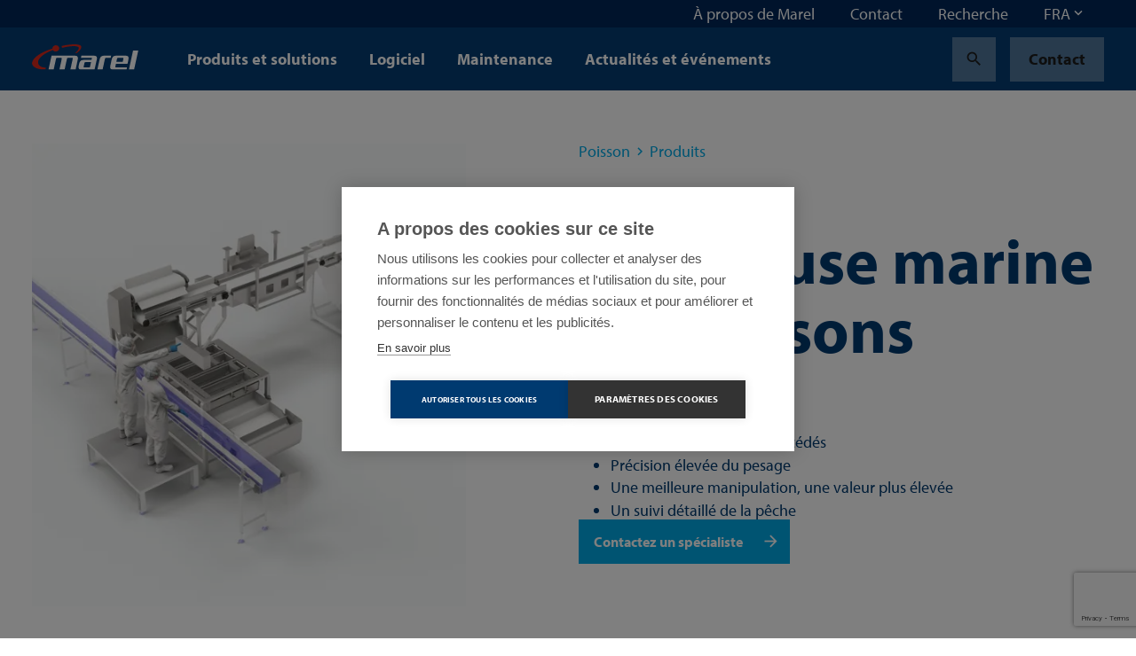

--- FILE ---
content_type: text/html; charset=utf-8
request_url: https://marel.com/fr/produits/calibreuse-marine-de-poissons-entiers/
body_size: 34398
content:






<!doctype html>
<html lang="fr" data-page-error="" data-page-id="3279" data-page-name="Calibreuse marine de poissons entiers">
<head>

    <title>Calibreuse marine de poissons entiers | Marel</title>

    
<meta charset="utf-8">
<meta http-equiv="x-ua-compatible" content="ie=edge">
<meta name="viewport" content="width=device-width, initial-scale=1">


        <meta name="robots" content="index,follow,max-snippet:-1, max-image-preview:large, max-videopreview:-1" />
    <meta name="keywords" content="calibrage marin des poissons entiers, calibrage marin, calibrage des poissons entiers, calibrage des poissons, suivi et tra&#xE7;abilit&#xE9;, suivi &amp; tra&#xE7;abilit&#xE9;, calibrage modulaire, calibrage par taille, calibrage par type, transformation &#xE0; bord, traitement &#xE0; bord" />
        <meta name="twitter:title" property="og:title" content="Calibreuse marine de poissons entiers">
        <meta name="description" content="Ce syst&#xE8;me de calibrage modulaire pour les environnements maritimes am&#xE9;liore l&#x2019;efficacit&#xE9; de la transformation &#xE0; terre par taille et type, en calibrant les poissons entiers dans un flux continu." />
        <meta property="og:description" content="Meilleure efficacit&#xE9; des proc&#xE9;d&#xE9;sPr&#xE9;cision &#xE9;lev&#xE9;e du pesageUne meilleure manipulation, une valeur plus &#xE9;lev&#xE9;eUn suivi d&#xE9;taill&#xE9; de la p&#xEA;che">
        <meta name="twitter:image" property="og:image" content="https://marel.com/media/rvwobenf/marine_grader.jpg?width=1200&amp;height=1200&amp;v=1d67c68bd765460" />
    <meta name="twitter:card" content="summary_large_image">
    <meta property="og:type" content="website" />

    <link rel="canonical" href="https://marel.com/fr/produits/calibreuse-marine-de-poissons-entiers/" />

            <link rel="alternate" hreflang="en" href="https://marel.com/en/products/marine-whole-fish-grader/" />
                <link rel="alternate" hreflang="x-default" href="https://marel.com/en/products/marine-whole-fish-grader/" />
            <link rel="alternate" hreflang="de" href="https://marel.com/de/produkte/seetauglicher-sortierer-fur-ganze-fische/" />
            <link rel="alternate" hreflang="es" href="https://marel.com/es/productos/clasificadora-de-pescado-entero/" />
            <link rel="alternate" hreflang="ru" href="https://marel.com/ru/produkty/morskoi-sortirovshik-fel-noi-ryby/" />
            <link rel="alternate" hreflang="pt" href="https://marel.com/pt/produtos/classificadora-de-pescados-inteiros/" />
            <link rel="alternate" hreflang="fr" href="https://marel.com/fr/produits/calibreuse-marine-de-poissons-entiers/" />
            <link rel="alternate" hreflang="zh" href="https://marel.com/cn/&#x4EA7;&#x54C1;/&#x6D77;&#x4E0A;&#x6574;&#x9C7C;&#x5206;&#x7EA7;&#x673A;/" />


    <link rel="apple-touch-icon" sizes="180x180" href="/apple-touch-icon.png">
    <link rel="icon" type="image/png" sizes="32x32" href="/favicon-32x32.png">
    <link rel="icon" type="image/png" sizes="16x16" href="/favicon-16x16.png">
    <link rel="manifest" href="/site.webmanifest">
    <link rel="mask-icon" color="#003a70" href="/safari-pinned-tab.svg">
    <meta name="msapplication-TileColor" content="#003a70">
    <meta name="msapplication-TileImage" content="/mstile-144x144.png">
    <meta name="theme-color" content="#ffffff">

    <meta name="insight-app-sec-validation" content="b820419f-3919-4594-8b98-4cf334ac93d7">

    <link rel="preload stylesheet" as="style" type="text/css" crossorigin="anonymous" href="/assets/toolkit/styles/toolkit.css?v=ca7ea53ddfa5f075f754ad60a1740943">
    <noscript>
        <link rel="stylesheet" href="/assets/toolkit/styles/toolkit.css?v=ca7ea53ddfa5f075f754ad60a1740943">
    </noscript>


    

        <!-- Google Tag Manager -->
        <script>
        (function(w,d,s,l,i){w[l]=w[l]||[];w[l].push(
                {'gtm.start': new Date().getTime(),event:'gtm.js'}
            );var f=d.getElementsByTagName(s)[0],
                j=d.createElement(s),dl=l!='dataLayer'?'&l='+l:'';j.async=true;j.src=
                'https://www.googletagmanager.com/gtm.js?id='+i+dl;f.parentNode.insertBefore(j,f);
        })(window,document,'script','dataLayer','GTM-5NGKF5Z');</script>
        <!-- End Google Tag Manager -->
<script type="text/javascript">!function(T,l,y){var S=T.location,k="script",D="instrumentationKey",C="ingestionendpoint",I="disableExceptionTracking",E="ai.device.",b="toLowerCase",w="crossOrigin",N="POST",e="appInsightsSDK",t=y.name||"appInsights";(y.name||T[e])&&(T[e]=t);var n=T[t]||function(d){var g=!1,f=!1,m={initialize:!0,queue:[],sv:"5",version:2,config:d};function v(e,t){var n={},a="Browser";return n[E+"id"]=a[b](),n[E+"type"]=a,n["ai.operation.name"]=S&&S.pathname||"_unknown_",n["ai.internal.sdkVersion"]="javascript:snippet_"+(m.sv||m.version),{time:function(){var e=new Date;function t(e){var t=""+e;return 1===t.length&&(t="0"+t),t}return e.getUTCFullYear()+"-"+t(1+e.getUTCMonth())+"-"+t(e.getUTCDate())+"T"+t(e.getUTCHours())+":"+t(e.getUTCMinutes())+":"+t(e.getUTCSeconds())+"."+((e.getUTCMilliseconds()/1e3).toFixed(3)+"").slice(2,5)+"Z"}(),iKey:e,name:"Microsoft.ApplicationInsights."+e.replace(/-/g,"")+"."+t,sampleRate:100,tags:n,data:{baseData:{ver:2}}}}var h=d.url||y.src;if(h){function a(e){var t,n,a,i,r,o,s,c,u,p,l;g=!0,m.queue=[],f||(f=!0,t=h,s=function(){var e={},t=d.connectionString;if(t)for(var n=t.split(";"),a=0;a<n.length;a++){var i=n[a].split("=");2===i.length&&(e[i[0][b]()]=i[1])}if(!e[C]){var r=e.endpointsuffix,o=r?e.location:null;e[C]="https://"+(o?o+".":"")+"dc."+(r||"services.visualstudio.com")}return e}(),c=s[D]||d[D]||"",u=s[C],p=u?u+"/v2/track":d.endpointUrl,(l=[]).push((n="SDK LOAD Failure: Failed to load Application Insights SDK script (See stack for details)",a=t,i=p,(o=(r=v(c,"Exception")).data).baseType="ExceptionData",o.baseData.exceptions=[{typeName:"SDKLoadFailed",message:n.replace(/\./g,"-"),hasFullStack:!1,stack:n+"\nSnippet failed to load ["+a+"] -- Telemetry is disabled\nHelp Link: https://go.microsoft.com/fwlink/?linkid=2128109\nHost: "+(S&&S.pathname||"_unknown_")+"\nEndpoint: "+i,parsedStack:[]}],r)),l.push(function(e,t,n,a){var i=v(c,"Message"),r=i.data;r.baseType="MessageData";var o=r.baseData;return o.message='AI (Internal): 99 message:"'+("SDK LOAD Failure: Failed to load Application Insights SDK script (See stack for details) ("+n+")").replace(/\"/g,"")+'"',o.properties={endpoint:a},i}(0,0,t,p)),function(e,t){if(JSON){var n=T.fetch;if(n&&!y.useXhr)n(t,{method:N,body:JSON.stringify(e),mode:"cors"});else if(XMLHttpRequest){var a=new XMLHttpRequest;a.open(N,t),a.setRequestHeader("Content-type","application/json"),a.send(JSON.stringify(e))}}}(l,p))}function i(e,t){f||setTimeout(function(){!t&&m.core||a()},500)}var e=function(){var n=l.createElement(k);n.src=h;var e=y[w];return!e&&""!==e||"undefined"==n[w]||(n[w]=e),n.onload=i,n.onerror=a,n.onreadystatechange=function(e,t){"loaded"!==n.readyState&&"complete"!==n.readyState||i(0,t)},n}();y.ld<0?l.getElementsByTagName("head")[0].appendChild(e):setTimeout(function(){l.getElementsByTagName(k)[0].parentNode.appendChild(e)},y.ld||0)}try{m.cookie=l.cookie}catch(p){}function t(e){for(;e.length;)!function(t){m[t]=function(){var e=arguments;g||m.queue.push(function(){m[t].apply(m,e)})}}(e.pop())}var n="track",r="TrackPage",o="TrackEvent";t([n+"Event",n+"PageView",n+"Exception",n+"Trace",n+"DependencyData",n+"Metric",n+"PageViewPerformance","start"+r,"stop"+r,"start"+o,"stop"+o,"addTelemetryInitializer","setAuthenticatedUserContext","clearAuthenticatedUserContext","flush"]),m.SeverityLevel={Verbose:0,Information:1,Warning:2,Error:3,Critical:4};var s=(d.extensionConfig||{}).ApplicationInsightsAnalytics||{};if(!0!==d[I]&&!0!==s[I]){var c="onerror";t(["_"+c]);var u=T[c];T[c]=function(e,t,n,a,i){var r=u&&u(e,t,n,a,i);return!0!==r&&m["_"+c]({message:e,url:t,lineNumber:n,columnNumber:a,error:i}),r},d.autoExceptionInstrumented=!0}return m}(y.cfg);function a(){y.onInit&&y.onInit(n)}(T[t]=n).queue&&0===n.queue.length?(n.queue.push(a),n.trackPageView({})):a()}(window,document,{
src: "https://js.monitor.azure.com/scripts/b/ai.2.min.js", // The SDK URL Source
crossOrigin: "anonymous", 
cfg: { // Application Insights Configuration
    connectionString: 'InstrumentationKey=4ed55ef4-b920-4915-ac60-747121d15b6a;IngestionEndpoint=https://westeurope-5.in.applicationinsights.azure.com/;LiveEndpoint=https://westeurope.livediagnostics.monitor.azure.com/'
}});</script></head>
<body class="">

            <!-- Google Tag Manager (noscript) -->
            <noscript><iframe src="https://www.googletagmanager.com/ns.html?id=GTM-5NGKF5Z" height="0" width="0" style="display:none;visibility:hidden"></iframe></noscript>
            <!-- End Google Tag Manager (noscript) -->

        



        

<nav class="navbar is-fixed-top js-navbar " role="navigation" aria-label="main navigation">


        <div class="navbar-meta is-hidden-touch">
            <div class="container is-fluid">
                <div class="navbar-end">

                        <div class="navbar-item js-show-panel" data-show-panel-target="topnavbar-21c8b1a9-dbd4-4c58-bf6e-25f3a81969bd" aria-haspopup="true" aria-controls="&#xC0; propos de Marel">
                            <a href="/fr/a-propos-de-marel/">
                                &#xC0; propos de Marel
                            </a>
                        </div>
                        <div class="navbar-item js-show-panel" data-show-panel-target="topnavbar-5998b10a-be2f-4f14-8d18-8cfedfa2a299" aria-haspopup="true" aria-controls="Contact">
                            <a href="/fr/contact/">
                                Contact
                            </a>
                        </div>
                        <div class="navbar-item js-show-panel" data-show-panel-target="topnavbar-d0ea307a-ef26-4bb3-92cd-7515e7f22a9e" aria-haspopup="true" aria-controls="Recherche">
                            <a href="/fr/recherche/">
                                Recherche
                            </a>
                        </div>

        <div class="navbar-item">
            <div class="dropdown js-dropdown is-right" id="language-selector-navbar" data-dropdown-hoverable="">
                <div class="dropdown-trigger">
                    <span class="" aria-haspopup="true" aria-controls="language-selector-navbar">
                        <span>FRA</span>
                        <span class="icon dropdown-rotate ">
                            <span class="material-icons" data-icon="keyboard_arrow_down"></span>
                        </span>
                    </span>
                </div>
                <div class="dropdown-menu" role="menu">
                    <div class="dropdown-content">
                            <a class="dropdown-item" href="/de/produkte/seetauglicher-sortierer-fur-ganze-fische/">
                                DEU
                            </a>
                            <a class="dropdown-item" href="/en/products/marine-whole-fish-grader/">
                                ENG
                            </a>
                            <a class="dropdown-item is-active" href="/fr/produits/calibreuse-marine-de-poissons-entiers/">
                                FRA
                            </a>
                            <a class="dropdown-item" href="/pt/produtos/classificadora-de-pescados-inteiros/">
                                POR
                            </a>
                            <a class="dropdown-item" href="/ru/produkty/morskoi-sortirovshik-fel-noi-ryby/">
                                RUS
                            </a>
                            <a class="dropdown-item" href="/es/productos/clasificadora-de-pescado-entero/">
                                SPA
                            </a>
                            <a class="dropdown-item" href="/cn/&#x4EA7;&#x54C1;/&#x6D77;&#x4E0A;&#x6574;&#x9C7C;&#x5206;&#x7EA7;&#x673A;/">
                                &#x4E2D;&#x6587;
                            </a>
                    </div>
                </div>
            </div>
        </div>
                </div>
            </div>

            <div class="navbar-meta-panels container">
                    <div class="navbar-panels js-navbar-panels" data-navbar-panels-rel="topnavbar-21c8b1a9-dbd4-4c58-bf6e-25f3a81969bd" role="menu">
                        <div class="navbar-panel">
                            <ul class="navbar-panel-items">
                                        <li class="navbar-panel-item">
                                            <a href="/fr/a-propos-de-marel/nos-equipes/">
                                                Nos &#xE9;quipes
                                            </a>
                                        </li>
                                        <li class="navbar-panel-item">
                                            <a href="/fr/a-propos-de-marel/notre-heritage/">
                                                Notre h&#xE9;ritage
                                            </a>
                                        </li>
                                        <li class="navbar-panel-item has-subitems" data-navbar-panels-second-id="navbar-panel-item-d634c84a-0bc1-4049-acb5-1246a0e286c7">
                                            Durabilit&#xE9;
                                        </li>
                                        <li class="navbar-panel-item">
                                            <a href="/fr/a-propos-de-marel/l-innovation/">
                                                L&#x27;innovation
                                            </a>
                                        </li>
                                        <li class="navbar-panel-item has-subitems" data-navbar-panels-second-id="navbar-panel-item-21cc0f00-d147-4b8f-9560-0b3c61da213f">
                                            Centres de d&#xE9;monstration
                                        </li>
                                        <li class="navbar-panel-item">
                                            <a href="/fr/a-propos-de-marel/inscription-a-la-newsletter/">
                                                Inscription &#xE0; la newsletter
                                            </a>
                                        </li>
                                        <li class="navbar-panel-item">
                                            <a href="/fr/a-propos-de-marel/espace-media/">
                                                Espace m&#xE9;dia
                                            </a>
                                        </li>
                            </ul>
                        </div>
                        <div class="navbar-panel is-second">
                                <ul class="navbar-panel-items navbar-panel-item-1ed3ab6a-3547-43a8-be9e-8cb5768a4a8c">


                                </ul>
                                <ul class="navbar-panel-items navbar-panel-item-81f1bca3-90b1-47e3-b00c-b2803bd21467">


                                </ul>
                                <ul class="navbar-panel-items navbar-panel-item-d634c84a-0bc1-4049-acb5-1246a0e286c7">

                                        <li class="navbar-panel-item"><a href="/fr/a-propos-de-marel/durabilite/">Durabilit&#xE9;</a></li>

                                        <li class="navbar-panel-item"><a href="/fr/a-propos-de-marel/durabilite/social/">Social</a></li>
                                        <li class="navbar-panel-item"><a href="/fr/a-propos-de-marel/durabilite/environnement/">Environnement</a></li>
                                        <li class="navbar-panel-item"><a href="/fr/a-propos-de-marel/durabilite/economique/">&#xC9;conomique</a></li>
                                        <li class="navbar-panel-item"><a href="/fr/a-propos-de-marel/durabilite/nos-solutions/">Nos solutions</a></li>
                                        <li class="navbar-panel-item"><a href="/fr/a-propos-de-marel/durabilite/rapports-de-durabilite/">Rapports de durabilit&#xE9;</a></li>
                                        <li class="navbar-panel-item"><a href="/fr/a-propos-de-marel/durabilite/participation-sociale/">Participation sociale</a></li>
                                        <li class="navbar-panel-item"><a href="/fr/a-propos-de-marel/durabilite/chaine-d-approvisionnement-durable/">Cha&#xEE;ne d&#x27;approvisionnement durable</a></li>
                                </ul>
                                <ul class="navbar-panel-items navbar-panel-item-4c38093a-185f-44f9-875d-1bf7564872bc">


                                </ul>
                                <ul class="navbar-panel-items navbar-panel-item-21cc0f00-d147-4b8f-9560-0b3c61da213f">

                                        <li class="navbar-panel-item"><a href="/fr/a-propos-de-marel/centres-de-demonstration/">Centres de d&#xE9;monstration</a></li>

                                        <li class="navbar-panel-item"><a href="/fr/a-propos-de-marel/centres-de-demonstration/progress-point-copenhagen/">Progress Point Copenhagen</a></li>
                                        <li class="navbar-panel-item"><a href="/fr/a-propos-de-marel/centres-de-demonstration/progress-point-kansas-city/">Progress Point Kansas City</a></li>
                                        <li class="navbar-panel-item"><a href="/fr/a-propos-de-marel/centres-de-demonstration/boxmeer-pays-bas/">Boxmeer, Pays-Bas</a></li>
                                        <li class="navbar-panel-item"><a href="/fr/a-propos-de-marel/centres-de-demonstration/des-moines-usa-50309/">Des Moines, USA 50309</a></li>
                                        <li class="navbar-panel-item"><a href="/fr/a-propos-de-marel/centres-de-demonstration/oberlahr-allemagne/">Oberlahr, Allemagne</a></li>
                                </ul>
                                <ul class="navbar-panel-items navbar-panel-item-1f8c54fa-95c4-4b53-a069-bb2c43e96573">


                                </ul>
                                <ul class="navbar-panel-items navbar-panel-item-20af1508-2ee8-4a6a-92d1-a2fafef181cc">


                                </ul>
                        </div>
                    </div>
                    <div class="navbar-panels js-navbar-panels" data-navbar-panels-rel="topnavbar-5998b10a-be2f-4f14-8d18-8cfedfa2a299" role="menu">
                        <div class="navbar-panel">
                            <ul class="navbar-panel-items">
                            </ul>
                        </div>
                        <div class="navbar-panel is-second">
                        </div>
                    </div>
                    <div class="navbar-panels js-navbar-panels" data-navbar-panels-rel="topnavbar-d0ea307a-ef26-4bb3-92cd-7515e7f22a9e" role="menu">
                        <div class="navbar-panel">
                            <ul class="navbar-panel-items">
                            </ul>
                        </div>
                        <div class="navbar-panel is-second">
                        </div>
                    </div>
            </div>
        </div>


    <div class="navbar-main">
        <div class="container is-fluid">
            <div class="navbar-brand">

                <a class="navbar-item is-logo" href="/fr/" title="Marel">
                    <img src="/assets/toolkit/static/logo.svg" alt="Marel Logo" width="120" height="28" class="logo-main" loading="lazy" />

                </a>

                <div class="navbar-item is-menu is-hidden-desktop">
                    <button data-target="site-menu" class="button is-ghost js-toggle-menu" aria-label="menu" aria-expanded="false">
                        <span class="icon  ">
                            <span class="material-icons" data-icon="menu"></span>
                        </span>
                    </button>
                </div>
                <div class="navbar-item is-close">
                    <button data-target="site-menu" class="button is-ghost is-active js-toggle-menu" aria-label="menu" aria-expanded="false">
                        <span class="icon">
                            <span class="material-icons" data-icon="close"></span>
                        </span>
                    </button>
                </div>
            </div>
            <div class="navbar-start">

                        <div class="navbar-item is-hidden-touch js-show-panel" data-show-panel-target="mainnav-panel-810e40f2-59a8-4a99-8a8f-f9e6c9fd7df3" data-show-panel-click>
                            Produits et solutions
                        </div>
                        <div class="navbar-item is-hidden-touch js-show-panel" data-show-panel-target="mainnav-panel-0744e97a-dcec-4727-ba40-3bbaecbfabd5" data-show-panel-click>
                            Logiciel
                        </div>
                        <div class="navbar-item is-hidden-touch js-show-panel" data-show-panel-target="mainnav-panel-56fe93e4-2401-4197-be44-887f45eef593" data-show-panel-click>
                            Maintenance
                        </div>
                        <div class="navbar-item is-hidden-touch">
                            <a href="/fr/actualites/">Actualit&#xE9;s et &#xE9;v&#xE9;nements</a>
                        </div>
            </div>

            <div class="navbar-end">
        <div class="navbar-item">
            <a href="/fr/recherche/?industry=Poisson" class="button is-ghost" title="Search">
                <span class="icon">
                    <span class="material-icons" data-icon="search"></span>
                </span>
            </a>
        </div>
        <div class="navbar-item is-desktop">
            <a href="/fr/contact/" class="button is-ghost" data-contact-btn-nav-dy>Contact</a>
        </div>
            </div>

            <section id="site-menu" class="navbar-slides js-navbar-slides">
                <div class="navbar-slides-backdrop js-navbar-slides-backdrop"></div>
                <div class="container is-fluid">
                    <article class="navbar-slide is-first">

                        <header class="navbar-slide-header">
                            <button class="button menu-close is-dark is-transparent js-toggle-menu">
                                <span class="icon  ">
                                    <span class="material-icons" data-icon="close"></span>
                                </span>
                            </button>
                        </header>

                        <section class="navbar-slide-content">

                <div class="navbar-item has-subitems  ">
                    <a data-target="navbar-item-810e40f2-59a8-4a99-8a8f-f9e6c9fd7df3-slide" class="navbar-link js-navbar-slide-link" aria-label="menu" aria-expanded="false">Produits et solutions</a>
                </div>
                <div class="navbar-item has-subitems  ">
                    <a data-target="navbar-item-0744e97a-dcec-4727-ba40-3bbaecbfabd5-slide" class="navbar-link js-navbar-slide-link" aria-label="menu" aria-expanded="false">Logiciel</a>
                </div>
                <div class="navbar-item has-subitems  ">
                    <a data-target="navbar-item-56fe93e4-2401-4197-be44-887f45eef593-slide" class="navbar-link js-navbar-slide-link" aria-label="menu" aria-expanded="false">Maintenance</a>
                </div>
                <a href="/fr/actualites/" class="navbar-item">Actualit&#xE9;s et &#xE9;v&#xE9;nements</a>
                                        <div class="navbar-item has-subitems is-meta is-first-meta-item">
                                            <a data-target="navbar-item-21c8b1a9-dbd4-4c58-bf6e-25f3a81969bd-slide" class="navbar-link js-navbar-slide-link" aria-label="menu" aria-expanded="false">&#xC0; propos de Marel</a>
                                        </div>
                                        <a href="/fr/contact/" class="navbar-item is-meta">Contact</a>
                                        <a href="/fr/recherche/" class="navbar-item is-meta">Recherche</a>
                                    <a href="/fr/contact/" class="navbar-item is-meta">Contact</a>

                        </section>

                        <footer class="navbar-slide-footer">
                            <hr />
        <div class="dropdown js-dropdown is-up is-left is-light" id="language-selector" data-dropdown-hoverable>
            <div class="dropdown-trigger">
                <span class="dropdown-trigger-cta" aria-haspopup="true" aria-controls="language-selector">
                    <span class="icon  ">
                        <span class="material-icons" data-icon="language"></span>
                    </span>
                    <span>FRA</span>
                    <span class="icon dropdown-rotate ">
                        <span class="material-icons" data-icon="keyboard_arrow_down"></span>
                    </span>
                </span>
            </div>
            <div class="dropdown-menu" role="menu">
                <div class="dropdown-content">
                        <a class="dropdown-item" href="/de/produkte/seetauglicher-sortierer-fur-ganze-fische/">
                            DEU
                        </a>
                        <a class="dropdown-item" href="/en/products/marine-whole-fish-grader/">
                            ENG
                        </a>
                        <a class="dropdown-item is-active" href="/fr/produits/calibreuse-marine-de-poissons-entiers/">
                            FRA
                        </a>
                        <a class="dropdown-item" href="/pt/produtos/classificadora-de-pescados-inteiros/">
                            POR
                        </a>
                        <a class="dropdown-item" href="/ru/produkty/morskoi-sortirovshik-fel-noi-ryby/">
                            RUS
                        </a>
                        <a class="dropdown-item" href="/es/productos/clasificadora-de-pescado-entero/">
                            SPA
                        </a>
                        <a class="dropdown-item" href="/cn/&#x4EA7;&#x54C1;/&#x6D77;&#x4E0A;&#x6574;&#x9C7C;&#x5206;&#x7EA7;&#x673A;/">
                            &#x4E2D;&#x6587;
                        </a>
                </div>
            </div>
        </div>
                        </footer>
                    </article>



                        <article class="navbar-slide is-second js-navbar-slide" id="navbar-item-810e40f2-59a8-4a99-8a8f-f9e6c9fd7df3-slide">
                            <header class="navbar-slide-header">
                                <button class="button is-dark is-transparent js-navbar-slide-close">
                                    <span class="icon arrow-forward ">
                                        <span class="material-icons" data-icon="arrow_forward"></span>
                                    </span>
                                    <span class="is-mobile">All</span>
                                </button>
                                <button class="button menu-close is-dark is-transparent js-toggle-menu">
                                    <span class="icon  ">
                                        <span class="material-icons" data-icon="close"></span>
                                    </span>
                                </button>
                            </header>
                            <a href="/fr/produits/" class="navbar-slide-title">
                                <span class="is-mobile">Produits et solutions</span>
                                <span class="is-desktop">Produits et solutions</span>
                                <span class="navbar-slide-title-link">
                                    Discover our produits et solutions section
                                    <span class="icon">
                                        <span class="material-icons" data-icon="arrow_forward"></span>
                                    </span>
                                </span>
                            </a>

                            <section class="navbar-slide-content">
                <div class="navbar-item has-subitems  ">
                    <a data-target="navbar-subitem-7a2ff76c-4047-4ec4-b8fe-ddc8b510e7cc-slide" class="navbar-link js-navbar-slide-link" aria-label="menu" aria-expanded="false">Volaille</a>
                </div>
                <div class="navbar-item has-subitems  ">
                    <a data-target="navbar-subitem-d42f9a0f-8fe6-45f7-baf0-61c5877bf058-slide" class="navbar-link js-navbar-slide-link" aria-label="menu" aria-expanded="false">Viande</a>
                </div>
                <div class="navbar-item has-subitems  ">
                    <a data-target="navbar-subitem-ff8bddd8-234c-4597-9105-f371c45406bf-slide" class="navbar-link js-navbar-slide-link" aria-label="menu" aria-expanded="false">Poisson</a>
                </div>
                <div class="navbar-item has-subitems  ">
                    <a data-target="navbar-subitem-3b2aabc8-63ff-473b-85a4-86dc1a5d1944-slide" class="navbar-link js-navbar-slide-link" aria-label="menu" aria-expanded="false">Plats pr&#xE9;par&#xE9;s</a>
                </div>
                <a href="/fr/traitement-des-eaux/" class="navbar-item">Traitement des eaux</a>
                <a href="/fr/boulangeries/" class="navbar-item">Boulangeries</a>
                <a href="/fr/boucheries/" class="navbar-item">Boucheries</a>
                <a href="/fr/supermarches/" class="navbar-item">Supermarch&#xE9;s</a>
                <a href="/fr/nourriture-pour-animaux/" class="navbar-item">Nourriture pour animaux</a>
                <a href="/fr/fromage/" class="navbar-item">Fromage</a>
                <a href="/fr/fruits-et-legumes/" class="navbar-item">Fruits et l&#xE9;gumes</a>
                            </section>
                        </article>
                        <article class="navbar-slide is-second js-navbar-slide" id="navbar-item-0744e97a-dcec-4727-ba40-3bbaecbfabd5-slide">
                            <header class="navbar-slide-header">
                                <button class="button is-dark is-transparent js-navbar-slide-close">
                                    <span class="icon arrow-forward ">
                                        <span class="material-icons" data-icon="arrow_forward"></span>
                                    </span>
                                    <span class="is-mobile">All</span>
                                </button>
                                <button class="button menu-close is-dark is-transparent js-toggle-menu">
                                    <span class="icon  ">
                                        <span class="material-icons" data-icon="close"></span>
                                    </span>
                                </button>
                            </header>
                            <a href="/fr/logiciel/" class="navbar-slide-title">
                                <span class="is-mobile">Logiciel</span>
                                <span class="is-desktop">Logiciel</span>
                                <span class="navbar-slide-title-link">
                                    Discover our logiciel section
                                    <span class="icon">
                                        <span class="material-icons" data-icon="arrow_forward"></span>
                                    </span>
                                </span>
                            </a>

                            <section class="navbar-slide-content">
                <div class="navbar-item has-subitems  ">
                    <a data-target="navbar-subitem-8415e48b-9b49-4e68-8e0d-6bfe4c7734d0-slide" class="navbar-link js-navbar-slide-link" aria-label="menu" aria-expanded="false">Logiciel products</a>
                </div>
                <a href="/fr/logiciel/votre-premiere-approche-des-logiciels-de-transformation-alimentaire/" class="navbar-item">FAQ sur les logiciels</a>
                            </section>
                        </article>
                        <article class="navbar-slide is-second js-navbar-slide" id="navbar-item-56fe93e4-2401-4197-be44-887f45eef593-slide">
                            <header class="navbar-slide-header">
                                <button class="button is-dark is-transparent js-navbar-slide-close">
                                    <span class="icon arrow-forward ">
                                        <span class="material-icons" data-icon="arrow_forward"></span>
                                    </span>
                                    <span class="is-mobile">All</span>
                                </button>
                                <button class="button menu-close is-dark is-transparent js-toggle-menu">
                                    <span class="icon  ">
                                        <span class="material-icons" data-icon="close"></span>
                                    </span>
                                </button>
                            </header>
                            <a href="/fr/maintenance/" class="navbar-slide-title">
                                <span class="is-mobile">Maintenance</span>
                                <span class="is-desktop">Maintenance</span>
                                <span class="navbar-slide-title-link">
                                    Discover our maintenance section
                                    <span class="icon">
                                        <span class="material-icons" data-icon="arrow_forward"></span>
                                    </span>
                                </span>
                            </a>

                            <section class="navbar-slide-content">
                <div class="navbar-item has-subitems  ">
                    <a data-target="navbar-subitem-6b7e20b8-90ae-4d34-a9d6-2d75ed20dd63-slide" class="navbar-link js-navbar-slide-link" aria-label="menu" aria-expanded="false">Maintenance products</a>
                </div>
                <a href="/fr/maintenance/pieces-detachees/" class="navbar-item">Pi&#xE8;ces d&#xE9;tach&#xE9;es</a>
                <a href="/fr/maintenance/services-logiciels/" class="navbar-item">Services logiciels</a>
                <a href="/fr/maintenance/demandes-de-garantie/" class="navbar-item">Demandes de garantie</a>
                <a href="/fr/maintenance/produits-de-fin-de-serie/" class="navbar-item">Produits de fin de s&#xE9;rie</a>
                <a href="/fr/maintenance/service-client-dans-votre-region-semea/" class="navbar-item">Service Client dans votre r&#xE9;gion - SEMEA</a>
                            </section>
                        </article>
                        <article class="navbar-slide is-second js-navbar-slide" id="navbar-item-21c8b1a9-dbd4-4c58-bf6e-25f3a81969bd-slide">
                            <header class="navbar-slide-header">
                                <button class="button is-dark is-transparent js-navbar-slide-close">
                                    <span class="icon arrow-forward ">
                                        <span class="material-icons" data-icon="arrow_forward"></span>
                                    </span>
                                    <span class="is-mobile">All</span>
                                </button>
                                <button class="button menu-close is-dark is-transparent js-toggle-menu">
                                    <span class="icon  ">
                                        <span class="material-icons" data-icon="close"></span>
                                    </span>
                                </button>
                            </header>
                            <a href="/fr/a-propos-de-marel/" class="navbar-slide-title">
                                <span class="is-mobile">&#xC0; propos de Marel</span>
                                <span class="is-desktop">&#xC0; propos de Marel</span>
                                <span class="navbar-slide-title-link">
                                    Discover our &#xE0; propos de marel section
                                    <span class="icon">
                                        <span class="material-icons" data-icon="arrow_forward"></span>
                                    </span>
                                </span>
                            </a>

                            <section class="navbar-slide-content">
                <a href="/fr/a-propos-de-marel/nos-equipes/" class="navbar-item">Nos &#xE9;quipes</a>
                <a href="/fr/a-propos-de-marel/notre-heritage/" class="navbar-item">Notre h&#xE9;ritage</a>
                <div class="navbar-item has-subitems  ">
                    <a data-target="navbar-subitem-d634c84a-0bc1-4049-acb5-1246a0e286c7-slide" class="navbar-link js-navbar-slide-link" aria-label="menu" aria-expanded="false">Durabilit&#xE9;</a>
                </div>
                <a href="/fr/a-propos-de-marel/l-innovation/" class="navbar-item">L&#x27;innovation</a>
                <div class="navbar-item has-subitems  ">
                    <a data-target="navbar-subitem-21cc0f00-d147-4b8f-9560-0b3c61da213f-slide" class="navbar-link js-navbar-slide-link" aria-label="menu" aria-expanded="false">Centres de d&#xE9;monstration</a>
                </div>
                <a href="/fr/a-propos-de-marel/inscription-a-la-newsletter/" class="navbar-item">Inscription &#xE0; la newsletter</a>
                <a href="/fr/a-propos-de-marel/espace-media/" class="navbar-item">Espace m&#xE9;dia</a>
                            </section>
                        </article>


                        <article class="navbar-slide is-third js-navbar-slide" id="navbar-subitem-7a2ff76c-4047-4ec4-b8fe-ddc8b510e7cc-slide">
                            <header class="navbar-slide-header">
                                <button class="button is-dark is-transparent js-navbar-slide-close">
                                    <span class="icon arrow-forward">
                                        <span class="material-icons" data-icon="arrow_forward"></span>
                                    </span>
                                    <span class="is-mobile">Produits et solutions</span>
                                </button>
                                <button class="button menu-close is-dark is-transparent js-toggle-menu">
                                    <span class="icon">
                                        <span class="material-icons" data-icon="close"></span>
                                    </span>
                                </button>
                            </header>
                            <a href="/fr/volaille/" class="navbar-slide-title">
                                <span class="is-mobile">Volaille</span>
                                <span class="navbar-slide-title-link">
                                    Discover our volaille section
                                    <span class="icon">
                                        <span class="material-icons" data-icon="arrow_forward"></span>
                                    </span>
                                </span>
                            </a>
                            <section class="navbar-slide-content">
                                <ul class="menu-list js-menu-list">

                                        <li>
                                                <a class="menu-list-item" href="/fr/volaille/poulets/">Poulets</a>
                                        </li>
                                        <li>
                                                <a class="menu-list-item" href="/fr/volaille/dinde/">Dinde</a>
                                        </li>
                                        <li>
                                                <a class="menu-list-item" href="/fr/volaille/canard/">Canard</a>
                                        </li>
                                </ul>
                            </section>
                        </article>
                        <article class="navbar-slide is-third js-navbar-slide" id="navbar-subitem-d42f9a0f-8fe6-45f7-baf0-61c5877bf058-slide">
                            <header class="navbar-slide-header">
                                <button class="button is-dark is-transparent js-navbar-slide-close">
                                    <span class="icon arrow-forward">
                                        <span class="material-icons" data-icon="arrow_forward"></span>
                                    </span>
                                    <span class="is-mobile">Produits et solutions</span>
                                </button>
                                <button class="button menu-close is-dark is-transparent js-toggle-menu">
                                    <span class="icon">
                                        <span class="material-icons" data-icon="close"></span>
                                    </span>
                                </button>
                            </header>
                            <a href="/fr/viande/" class="navbar-slide-title">
                                <span class="is-mobile">Viande</span>
                                <span class="navbar-slide-title-link">
                                    Discover our viande section
                                    <span class="icon">
                                        <span class="material-icons" data-icon="arrow_forward"></span>
                                    </span>
                                </span>
                            </a>
                            <section class="navbar-slide-content">
                                <ul class="menu-list js-menu-list">

                                        <li>
                                                <a class="menu-list-item" href="/fr/viande/porc-viande-porcine/">Porc / viande porcine</a>
                                        </li>
                                        <li>
                                                <a class="menu-list-item" href="/fr/viande/bovins-viande-bovine/">Bovins / viande bovine</a>
                                        </li>
                                </ul>
                            </section>
                        </article>
                        <article class="navbar-slide is-third js-navbar-slide" id="navbar-subitem-ff8bddd8-234c-4597-9105-f371c45406bf-slide">
                            <header class="navbar-slide-header">
                                <button class="button is-dark is-transparent js-navbar-slide-close">
                                    <span class="icon arrow-forward">
                                        <span class="material-icons" data-icon="arrow_forward"></span>
                                    </span>
                                    <span class="is-mobile">Produits et solutions</span>
                                </button>
                                <button class="button menu-close is-dark is-transparent js-toggle-menu">
                                    <span class="icon">
                                        <span class="material-icons" data-icon="close"></span>
                                    </span>
                                </button>
                            </header>
                            <a href="/fr/poisson/" class="navbar-slide-title">
                                <span class="is-mobile">Poisson</span>
                                <span class="navbar-slide-title-link">
                                    Discover our poisson section
                                    <span class="icon">
                                        <span class="material-icons" data-icon="arrow_forward"></span>
                                    </span>
                                </span>
                            </a>
                            <section class="navbar-slide-content">
                                <ul class="menu-list js-menu-list">

                                        <li>
                                                <a class="menu-list-item" href="/fr/poisson/poisson-blanc/">Poisson blanc</a>
                                        </li>
                                        <li>
                                                <a class="menu-list-item" href="/fr/poisson/saumon/">Saumon</a>
                                        </li>
                                        <li>
                                                <a class="menu-list-item" href="/fr/poisson/autres-produits-de-la-mer/">Autres produits de la mer</a>
                                        </li>
                                </ul>
                            </section>
                        </article>
                        <article class="navbar-slide is-third js-navbar-slide" id="navbar-subitem-3b2aabc8-63ff-473b-85a4-86dc1a5d1944-slide">
                            <header class="navbar-slide-header">
                                <button class="button is-dark is-transparent js-navbar-slide-close">
                                    <span class="icon arrow-forward">
                                        <span class="material-icons" data-icon="arrow_forward"></span>
                                    </span>
                                    <span class="is-mobile">Produits et solutions</span>
                                </button>
                                <button class="button menu-close is-dark is-transparent js-toggle-menu">
                                    <span class="icon">
                                        <span class="material-icons" data-icon="close"></span>
                                    </span>
                                </button>
                            </header>
                            <a href="/fr/plats-prepares/" class="navbar-slide-title">
                                <span class="is-mobile">Plats pr&#xE9;par&#xE9;s</span>
                                <span class="navbar-slide-title-link">
                                    Discover our plats pr&#xE9;par&#xE9;s section
                                    <span class="icon">
                                        <span class="material-icons" data-icon="arrow_forward"></span>
                                    </span>
                                </span>
                            </a>
                            <section class="navbar-slide-content">
                                <ul class="menu-list js-menu-list">

                                        <li>
                                                <a class="menu-list-item" href="/fr/plats-prepares/produits-prets-a-consommer/">Produits pr&#xEA;ts &#xE0; consommer</a>
                                        </li>
                                        <li>
                                                <a class="menu-list-item" href="/fr/plats-prepares/produits-d-origine-vegetale/">Produits d&#x2019;origine v&#xE9;g&#xE9;tale</a>
                                        </li>
                                        <li>
                                                <a class="menu-list-item" href="/fr/plats-prepares/saucisses/">Saucisses</a>
                                        </li>
                                        <li>
                                                <a class="menu-list-item" href="/fr/plats-prepares/specialites-de-pommes-de-terre/">Sp&#xE9;cialit&#xE9;s de pommes de terre</a>
                                        </li>
                                </ul>
                            </section>
                        </article>
                        <article class="navbar-slide is-third js-navbar-slide" id="navbar-subitem-f094783e-f334-46b8-9834-6e22653d1f86-slide">
                            <header class="navbar-slide-header">
                                <button class="button is-dark is-transparent js-navbar-slide-close">
                                    <span class="icon arrow-forward">
                                        <span class="material-icons" data-icon="arrow_forward"></span>
                                    </span>
                                    <span class="is-mobile">Produits et solutions</span>
                                </button>
                                <button class="button menu-close is-dark is-transparent js-toggle-menu">
                                    <span class="icon">
                                        <span class="material-icons" data-icon="close"></span>
                                    </span>
                                </button>
                            </header>
                            <a href="/fr/traitement-des-eaux/" class="navbar-slide-title">
                                <span class="is-mobile">Traitement des eaux</span>
                                <span class="navbar-slide-title-link">
                                    Discover our traitement des eaux section
                                    <span class="icon">
                                        <span class="material-icons" data-icon="arrow_forward"></span>
                                    </span>
                                </span>
                            </a>
                            <section class="navbar-slide-content">
                                <ul class="menu-list js-menu-list">

                                </ul>
                            </section>
                        </article>
                        <article class="navbar-slide is-third js-navbar-slide" id="navbar-subitem-5c46756d-fc94-4835-908a-beaf2f2b499c-slide">
                            <header class="navbar-slide-header">
                                <button class="button is-dark is-transparent js-navbar-slide-close">
                                    <span class="icon arrow-forward">
                                        <span class="material-icons" data-icon="arrow_forward"></span>
                                    </span>
                                    <span class="is-mobile">Produits et solutions</span>
                                </button>
                                <button class="button menu-close is-dark is-transparent js-toggle-menu">
                                    <span class="icon">
                                        <span class="material-icons" data-icon="close"></span>
                                    </span>
                                </button>
                            </header>
                            <a href="/fr/boulangeries/" class="navbar-slide-title">
                                <span class="is-mobile">Boulangeries</span>
                                <span class="navbar-slide-title-link">
                                    Discover our boulangeries section
                                    <span class="icon">
                                        <span class="material-icons" data-icon="arrow_forward"></span>
                                    </span>
                                </span>
                            </a>
                            <section class="navbar-slide-content">
                                <ul class="menu-list js-menu-list">

                                </ul>
                            </section>
                        </article>
                        <article class="navbar-slide is-third js-navbar-slide" id="navbar-subitem-32132eab-8c80-49c7-80b2-2286294c942f-slide">
                            <header class="navbar-slide-header">
                                <button class="button is-dark is-transparent js-navbar-slide-close">
                                    <span class="icon arrow-forward">
                                        <span class="material-icons" data-icon="arrow_forward"></span>
                                    </span>
                                    <span class="is-mobile">Produits et solutions</span>
                                </button>
                                <button class="button menu-close is-dark is-transparent js-toggle-menu">
                                    <span class="icon">
                                        <span class="material-icons" data-icon="close"></span>
                                    </span>
                                </button>
                            </header>
                            <a href="/fr/boucheries/" class="navbar-slide-title">
                                <span class="is-mobile">Boucheries</span>
                                <span class="navbar-slide-title-link">
                                    Discover our boucheries section
                                    <span class="icon">
                                        <span class="material-icons" data-icon="arrow_forward"></span>
                                    </span>
                                </span>
                            </a>
                            <section class="navbar-slide-content">
                                <ul class="menu-list js-menu-list">

                                </ul>
                            </section>
                        </article>
                        <article class="navbar-slide is-third js-navbar-slide" id="navbar-subitem-a57923c8-7f6f-42a4-a9cc-e905fde2bb3f-slide">
                            <header class="navbar-slide-header">
                                <button class="button is-dark is-transparent js-navbar-slide-close">
                                    <span class="icon arrow-forward">
                                        <span class="material-icons" data-icon="arrow_forward"></span>
                                    </span>
                                    <span class="is-mobile">Produits et solutions</span>
                                </button>
                                <button class="button menu-close is-dark is-transparent js-toggle-menu">
                                    <span class="icon">
                                        <span class="material-icons" data-icon="close"></span>
                                    </span>
                                </button>
                            </header>
                            <a href="/fr/supermarches/" class="navbar-slide-title">
                                <span class="is-mobile">Supermarch&#xE9;s</span>
                                <span class="navbar-slide-title-link">
                                    Discover our supermarch&#xE9;s section
                                    <span class="icon">
                                        <span class="material-icons" data-icon="arrow_forward"></span>
                                    </span>
                                </span>
                            </a>
                            <section class="navbar-slide-content">
                                <ul class="menu-list js-menu-list">

                                </ul>
                            </section>
                        </article>
                        <article class="navbar-slide is-third js-navbar-slide" id="navbar-subitem-20baef17-59fa-4154-85f4-bf11eafb8945-slide">
                            <header class="navbar-slide-header">
                                <button class="button is-dark is-transparent js-navbar-slide-close">
                                    <span class="icon arrow-forward">
                                        <span class="material-icons" data-icon="arrow_forward"></span>
                                    </span>
                                    <span class="is-mobile">Produits et solutions</span>
                                </button>
                                <button class="button menu-close is-dark is-transparent js-toggle-menu">
                                    <span class="icon">
                                        <span class="material-icons" data-icon="close"></span>
                                    </span>
                                </button>
                            </header>
                            <a href="/fr/nourriture-pour-animaux/" class="navbar-slide-title">
                                <span class="is-mobile">Nourriture pour animaux</span>
                                <span class="navbar-slide-title-link">
                                    Discover our nourriture pour animaux section
                                    <span class="icon">
                                        <span class="material-icons" data-icon="arrow_forward"></span>
                                    </span>
                                </span>
                            </a>
                            <section class="navbar-slide-content">
                                <ul class="menu-list js-menu-list">

                                </ul>
                            </section>
                        </article>
                        <article class="navbar-slide is-third js-navbar-slide" id="navbar-subitem-22fc1c5f-dd26-4bf7-85c1-69339ab46510-slide">
                            <header class="navbar-slide-header">
                                <button class="button is-dark is-transparent js-navbar-slide-close">
                                    <span class="icon arrow-forward">
                                        <span class="material-icons" data-icon="arrow_forward"></span>
                                    </span>
                                    <span class="is-mobile">Produits et solutions</span>
                                </button>
                                <button class="button menu-close is-dark is-transparent js-toggle-menu">
                                    <span class="icon">
                                        <span class="material-icons" data-icon="close"></span>
                                    </span>
                                </button>
                            </header>
                            <a href="/fr/fromage/" class="navbar-slide-title">
                                <span class="is-mobile">Fromage</span>
                                <span class="navbar-slide-title-link">
                                    Discover our fromage section
                                    <span class="icon">
                                        <span class="material-icons" data-icon="arrow_forward"></span>
                                    </span>
                                </span>
                            </a>
                            <section class="navbar-slide-content">
                                <ul class="menu-list js-menu-list">

                                </ul>
                            </section>
                        </article>
                        <article class="navbar-slide is-third js-navbar-slide" id="navbar-subitem-d7c70d3c-e826-45ed-9d3c-96e36422e52a-slide">
                            <header class="navbar-slide-header">
                                <button class="button is-dark is-transparent js-navbar-slide-close">
                                    <span class="icon arrow-forward">
                                        <span class="material-icons" data-icon="arrow_forward"></span>
                                    </span>
                                    <span class="is-mobile">Produits et solutions</span>
                                </button>
                                <button class="button menu-close is-dark is-transparent js-toggle-menu">
                                    <span class="icon">
                                        <span class="material-icons" data-icon="close"></span>
                                    </span>
                                </button>
                            </header>
                            <a href="/fr/fruits-et-legumes/" class="navbar-slide-title">
                                <span class="is-mobile">Fruits et l&#xE9;gumes</span>
                                <span class="navbar-slide-title-link">
                                    Discover our fruits et l&#xE9;gumes section
                                    <span class="icon">
                                        <span class="material-icons" data-icon="arrow_forward"></span>
                                    </span>
                                </span>
                            </a>
                            <section class="navbar-slide-content">
                                <ul class="menu-list js-menu-list">

                                </ul>
                            </section>
                        </article>
                        <article class="navbar-slide is-third js-navbar-slide" id="navbar-subitem-8415e48b-9b49-4e68-8e0d-6bfe4c7734d0-slide">
                            <header class="navbar-slide-header">
                                <button class="button is-dark is-transparent js-navbar-slide-close">
                                    <span class="icon arrow-forward">
                                        <span class="material-icons" data-icon="arrow_forward"></span>
                                    </span>
                                    <span class="is-mobile">Logiciel</span>
                                </button>
                                <button class="button menu-close is-dark is-transparent js-toggle-menu">
                                    <span class="icon">
                                        <span class="material-icons" data-icon="close"></span>
                                    </span>
                                </button>
                            </header>
                            <a class="navbar-slide-title">
                                <span class="is-mobile">Logiciel products</span>
                                <span class="navbar-slide-title-link">
                                    Discover our logiciel products section
                                    <span class="icon">
                                        <span class="material-icons" data-icon="arrow_forward"></span>
                                    </span>
                                </span>
                            </a>
                            <section class="navbar-slide-content">
                                <ul class="menu-list js-menu-list">

                                        <li>
                                                <a class="menu-list-item" href="/fr/logiciel/general/">G&#xE9;n&#xE9;ral</a>
                                        </li>
                                        <li>
                                                <a class="menu-list-item" href="/fr/logiciel/volaille/">Volaille</a>
                                        </li>
                                        <li>
                                                <a class="menu-list-item" href="/fr/logiciel/viande/">Viande</a>
                                        </li>
                                        <li>
                                                <a class="menu-list-item" href="/fr/logiciel/poisson/">Poisson</a>
                                        </li>
                                </ul>
                            </section>
                        </article>
                        <article class="navbar-slide is-third js-navbar-slide" id="navbar-subitem-75713927-ad9e-4a64-b67a-369cb3de910b-slide">
                            <header class="navbar-slide-header">
                                <button class="button is-dark is-transparent js-navbar-slide-close">
                                    <span class="icon arrow-forward">
                                        <span class="material-icons" data-icon="arrow_forward"></span>
                                    </span>
                                    <span class="is-mobile">Logiciel</span>
                                </button>
                                <button class="button menu-close is-dark is-transparent js-toggle-menu">
                                    <span class="icon">
                                        <span class="material-icons" data-icon="close"></span>
                                    </span>
                                </button>
                            </header>
                            <a href="/fr/logiciel/votre-premiere-approche-des-logiciels-de-transformation-alimentaire/" class="navbar-slide-title">
                                <span class="is-mobile">FAQ sur les logiciels</span>
                                <span class="navbar-slide-title-link">
                                    Discover our faq sur les logiciels section
                                    <span class="icon">
                                        <span class="material-icons" data-icon="arrow_forward"></span>
                                    </span>
                                </span>
                            </a>
                            <section class="navbar-slide-content">
                                <ul class="menu-list js-menu-list">

                                </ul>
                            </section>
                        </article>
                        <article class="navbar-slide is-third js-navbar-slide" id="navbar-subitem-6b7e20b8-90ae-4d34-a9d6-2d75ed20dd63-slide">
                            <header class="navbar-slide-header">
                                <button class="button is-dark is-transparent js-navbar-slide-close">
                                    <span class="icon arrow-forward">
                                        <span class="material-icons" data-icon="arrow_forward"></span>
                                    </span>
                                    <span class="is-mobile">Maintenance</span>
                                </button>
                                <button class="button menu-close is-dark is-transparent js-toggle-menu">
                                    <span class="icon">
                                        <span class="material-icons" data-icon="close"></span>
                                    </span>
                                </button>
                            </header>
                            <a class="navbar-slide-title">
                                <span class="is-mobile">Maintenance products</span>
                                <span class="navbar-slide-title-link">
                                    Discover our maintenance products section
                                    <span class="icon">
                                        <span class="material-icons" data-icon="arrow_forward"></span>
                                    </span>
                                </span>
                            </a>
                            <section class="navbar-slide-content">
                                <ul class="menu-list js-menu-list">

                                        <li>
                                                <a class="menu-list-item" href="/fr/maintenance/entretien-planifie/">Entretien planifi&#xE9;</a>
                                        </li>
                                        <li>
                                                <a class="menu-list-item" href="/fr/maintenance/services-generiques/">Services g&#xE9;n&#xE9;riques</a>
                                        </li>
                                        <li>
                                                <a class="menu-list-item" href="/fr/maintenance/reparation-et-pieces-detachees/">R&#xE9;paration et pi&#xE8;ces d&#xE9;tach&#xE9;es</a>
                                        </li>
                                        <li>
                                                <a class="menu-list-item" href="/fr/maintenance/contrats-de-services/">Contrats de services</a>
                                        </li>
                                </ul>
                            </section>
                        </article>
                        <article class="navbar-slide is-third js-navbar-slide" id="navbar-subitem-50bd1d27-b737-4d97-8b45-1db3d9d9c789-slide">
                            <header class="navbar-slide-header">
                                <button class="button is-dark is-transparent js-navbar-slide-close">
                                    <span class="icon arrow-forward">
                                        <span class="material-icons" data-icon="arrow_forward"></span>
                                    </span>
                                    <span class="is-mobile">Maintenance</span>
                                </button>
                                <button class="button menu-close is-dark is-transparent js-toggle-menu">
                                    <span class="icon">
                                        <span class="material-icons" data-icon="close"></span>
                                    </span>
                                </button>
                            </header>
                            <a href="/fr/maintenance/pieces-detachees/" class="navbar-slide-title">
                                <span class="is-mobile">Pi&#xE8;ces d&#xE9;tach&#xE9;es</span>
                                <span class="navbar-slide-title-link">
                                    Discover our pi&#xE8;ces d&#xE9;tach&#xE9;es section
                                    <span class="icon">
                                        <span class="material-icons" data-icon="arrow_forward"></span>
                                    </span>
                                </span>
                            </a>
                            <section class="navbar-slide-content">
                                <ul class="menu-list js-menu-list">

                                </ul>
                            </section>
                        </article>
                        <article class="navbar-slide is-third js-navbar-slide" id="navbar-subitem-ef67213d-d0fb-42db-bdac-c2ca0e45fce7-slide">
                            <header class="navbar-slide-header">
                                <button class="button is-dark is-transparent js-navbar-slide-close">
                                    <span class="icon arrow-forward">
                                        <span class="material-icons" data-icon="arrow_forward"></span>
                                    </span>
                                    <span class="is-mobile">Maintenance</span>
                                </button>
                                <button class="button menu-close is-dark is-transparent js-toggle-menu">
                                    <span class="icon">
                                        <span class="material-icons" data-icon="close"></span>
                                    </span>
                                </button>
                            </header>
                            <a href="/fr/maintenance/services-logiciels/" class="navbar-slide-title">
                                <span class="is-mobile">Services logiciels</span>
                                <span class="navbar-slide-title-link">
                                    Discover our services logiciels section
                                    <span class="icon">
                                        <span class="material-icons" data-icon="arrow_forward"></span>
                                    </span>
                                </span>
                            </a>
                            <section class="navbar-slide-content">
                                <ul class="menu-list js-menu-list">

                                </ul>
                            </section>
                        </article>
                        <article class="navbar-slide is-third js-navbar-slide" id="navbar-subitem-ba23c25f-1dab-4d49-9188-7f2afdf061fd-slide">
                            <header class="navbar-slide-header">
                                <button class="button is-dark is-transparent js-navbar-slide-close">
                                    <span class="icon arrow-forward">
                                        <span class="material-icons" data-icon="arrow_forward"></span>
                                    </span>
                                    <span class="is-mobile">Maintenance</span>
                                </button>
                                <button class="button menu-close is-dark is-transparent js-toggle-menu">
                                    <span class="icon">
                                        <span class="material-icons" data-icon="close"></span>
                                    </span>
                                </button>
                            </header>
                            <a href="/fr/maintenance/demandes-de-garantie/" class="navbar-slide-title">
                                <span class="is-mobile">Demandes de garantie</span>
                                <span class="navbar-slide-title-link">
                                    Discover our demandes de garantie section
                                    <span class="icon">
                                        <span class="material-icons" data-icon="arrow_forward"></span>
                                    </span>
                                </span>
                            </a>
                            <section class="navbar-slide-content">
                                <ul class="menu-list js-menu-list">

                                </ul>
                            </section>
                        </article>
                        <article class="navbar-slide is-third js-navbar-slide" id="navbar-subitem-f635ba5a-c9bc-4061-9bde-9771829be39d-slide">
                            <header class="navbar-slide-header">
                                <button class="button is-dark is-transparent js-navbar-slide-close">
                                    <span class="icon arrow-forward">
                                        <span class="material-icons" data-icon="arrow_forward"></span>
                                    </span>
                                    <span class="is-mobile">Maintenance</span>
                                </button>
                                <button class="button menu-close is-dark is-transparent js-toggle-menu">
                                    <span class="icon">
                                        <span class="material-icons" data-icon="close"></span>
                                    </span>
                                </button>
                            </header>
                            <a href="/fr/maintenance/produits-de-fin-de-serie/" class="navbar-slide-title">
                                <span class="is-mobile">Produits de fin de s&#xE9;rie</span>
                                <span class="navbar-slide-title-link">
                                    Discover our produits de fin de s&#xE9;rie section
                                    <span class="icon">
                                        <span class="material-icons" data-icon="arrow_forward"></span>
                                    </span>
                                </span>
                            </a>
                            <section class="navbar-slide-content">
                                <ul class="menu-list js-menu-list">

                                </ul>
                            </section>
                        </article>
                        <article class="navbar-slide is-third js-navbar-slide" id="navbar-subitem-6cc5354f-babf-4b79-9a30-0dfa84ec343a-slide">
                            <header class="navbar-slide-header">
                                <button class="button is-dark is-transparent js-navbar-slide-close">
                                    <span class="icon arrow-forward">
                                        <span class="material-icons" data-icon="arrow_forward"></span>
                                    </span>
                                    <span class="is-mobile">Maintenance</span>
                                </button>
                                <button class="button menu-close is-dark is-transparent js-toggle-menu">
                                    <span class="icon">
                                        <span class="material-icons" data-icon="close"></span>
                                    </span>
                                </button>
                            </header>
                            <a href="/fr/maintenance/service-client-dans-votre-region-semea/" class="navbar-slide-title">
                                <span class="is-mobile">Service Client dans votre r&#xE9;gion - SEMEA</span>
                                <span class="navbar-slide-title-link">
                                    Discover our service client dans votre r&#xE9;gion - semea section
                                    <span class="icon">
                                        <span class="material-icons" data-icon="arrow_forward"></span>
                                    </span>
                                </span>
                            </a>
                            <section class="navbar-slide-content">
                                <ul class="menu-list js-menu-list">

                                </ul>
                            </section>
                        </article>
                        <article class="navbar-slide is-third js-navbar-slide" id="navbar-subitem-1ed3ab6a-3547-43a8-be9e-8cb5768a4a8c-slide">
                            <header class="navbar-slide-header">
                                <button class="button is-dark is-transparent js-navbar-slide-close">
                                    <span class="icon arrow-forward">
                                        <span class="material-icons" data-icon="arrow_forward"></span>
                                    </span>
                                    <span class="is-mobile">&#xC0; propos de Marel</span>
                                </button>
                                <button class="button menu-close is-dark is-transparent js-toggle-menu">
                                    <span class="icon">
                                        <span class="material-icons" data-icon="close"></span>
                                    </span>
                                </button>
                            </header>
                            <a href="/fr/a-propos-de-marel/nos-equipes/" class="navbar-slide-title">
                                <span class="is-mobile">Nos &#xE9;quipes</span>
                                <span class="navbar-slide-title-link">
                                    Discover our nos &#xE9;quipes section
                                    <span class="icon">
                                        <span class="material-icons" data-icon="arrow_forward"></span>
                                    </span>
                                </span>
                            </a>
                            <section class="navbar-slide-content">
                                <ul class="menu-list js-menu-list">

                                </ul>
                            </section>
                        </article>
                        <article class="navbar-slide is-third js-navbar-slide" id="navbar-subitem-81f1bca3-90b1-47e3-b00c-b2803bd21467-slide">
                            <header class="navbar-slide-header">
                                <button class="button is-dark is-transparent js-navbar-slide-close">
                                    <span class="icon arrow-forward">
                                        <span class="material-icons" data-icon="arrow_forward"></span>
                                    </span>
                                    <span class="is-mobile">&#xC0; propos de Marel</span>
                                </button>
                                <button class="button menu-close is-dark is-transparent js-toggle-menu">
                                    <span class="icon">
                                        <span class="material-icons" data-icon="close"></span>
                                    </span>
                                </button>
                            </header>
                            <a href="/fr/a-propos-de-marel/notre-heritage/" class="navbar-slide-title">
                                <span class="is-mobile">Notre h&#xE9;ritage</span>
                                <span class="navbar-slide-title-link">
                                    Discover our notre h&#xE9;ritage section
                                    <span class="icon">
                                        <span class="material-icons" data-icon="arrow_forward"></span>
                                    </span>
                                </span>
                            </a>
                            <section class="navbar-slide-content">
                                <ul class="menu-list js-menu-list">

                                </ul>
                            </section>
                        </article>
                        <article class="navbar-slide is-third js-navbar-slide" id="navbar-subitem-d634c84a-0bc1-4049-acb5-1246a0e286c7-slide">
                            <header class="navbar-slide-header">
                                <button class="button is-dark is-transparent js-navbar-slide-close">
                                    <span class="icon arrow-forward">
                                        <span class="material-icons" data-icon="arrow_forward"></span>
                                    </span>
                                    <span class="is-mobile">&#xC0; propos de Marel</span>
                                </button>
                                <button class="button menu-close is-dark is-transparent js-toggle-menu">
                                    <span class="icon">
                                        <span class="material-icons" data-icon="close"></span>
                                    </span>
                                </button>
                            </header>
                            <a href="/fr/a-propos-de-marel/durabilite/" class="navbar-slide-title">
                                <span class="is-mobile">Durabilit&#xE9;</span>
                                <span class="navbar-slide-title-link">
                                    Discover our durabilit&#xE9; section
                                    <span class="icon">
                                        <span class="material-icons" data-icon="arrow_forward"></span>
                                    </span>
                                </span>
                            </a>
                            <section class="navbar-slide-content">
                                <ul class="menu-list js-menu-list">

                                        <li>
                                                <a class="menu-list-item" href="/fr/a-propos-de-marel/durabilite/social/">Social</a>
                                        </li>
                                        <li>
                                                <a class="menu-list-item" href="/fr/a-propos-de-marel/durabilite/environnement/">Environnement</a>
                                        </li>
                                        <li>
                                                <a class="menu-list-item" href="/fr/a-propos-de-marel/durabilite/economique/">&#xC9;conomique</a>
                                        </li>
                                        <li>
                                                <a class="menu-list-item" href="/fr/a-propos-de-marel/durabilite/nos-solutions/">Nos solutions</a>
                                        </li>
                                        <li>
                                                <a class="menu-list-item" href="/fr/a-propos-de-marel/durabilite/rapports-de-durabilite/">Rapports de durabilit&#xE9;</a>
                                        </li>
                                        <li>
                                                <a class="menu-list-item" href="/fr/a-propos-de-marel/durabilite/participation-sociale/">Participation sociale</a>
                                        </li>
                                        <li>
                                                <a class="menu-list-item" href="/fr/a-propos-de-marel/durabilite/chaine-d-approvisionnement-durable/">Cha&#xEE;ne d&#x27;approvisionnement durable</a>
                                        </li>
                                </ul>
                            </section>
                        </article>
                        <article class="navbar-slide is-third js-navbar-slide" id="navbar-subitem-4c38093a-185f-44f9-875d-1bf7564872bc-slide">
                            <header class="navbar-slide-header">
                                <button class="button is-dark is-transparent js-navbar-slide-close">
                                    <span class="icon arrow-forward">
                                        <span class="material-icons" data-icon="arrow_forward"></span>
                                    </span>
                                    <span class="is-mobile">&#xC0; propos de Marel</span>
                                </button>
                                <button class="button menu-close is-dark is-transparent js-toggle-menu">
                                    <span class="icon">
                                        <span class="material-icons" data-icon="close"></span>
                                    </span>
                                </button>
                            </header>
                            <a href="/fr/a-propos-de-marel/l-innovation/" class="navbar-slide-title">
                                <span class="is-mobile">L&#x27;innovation</span>
                                <span class="navbar-slide-title-link">
                                    Discover our l&#x27;innovation section
                                    <span class="icon">
                                        <span class="material-icons" data-icon="arrow_forward"></span>
                                    </span>
                                </span>
                            </a>
                            <section class="navbar-slide-content">
                                <ul class="menu-list js-menu-list">

                                </ul>
                            </section>
                        </article>
                        <article class="navbar-slide is-third js-navbar-slide" id="navbar-subitem-21cc0f00-d147-4b8f-9560-0b3c61da213f-slide">
                            <header class="navbar-slide-header">
                                <button class="button is-dark is-transparent js-navbar-slide-close">
                                    <span class="icon arrow-forward">
                                        <span class="material-icons" data-icon="arrow_forward"></span>
                                    </span>
                                    <span class="is-mobile">&#xC0; propos de Marel</span>
                                </button>
                                <button class="button menu-close is-dark is-transparent js-toggle-menu">
                                    <span class="icon">
                                        <span class="material-icons" data-icon="close"></span>
                                    </span>
                                </button>
                            </header>
                            <a href="/fr/a-propos-de-marel/centres-de-demonstration/" class="navbar-slide-title">
                                <span class="is-mobile">Centres de d&#xE9;monstration</span>
                                <span class="navbar-slide-title-link">
                                    Discover our centres de d&#xE9;monstration section
                                    <span class="icon">
                                        <span class="material-icons" data-icon="arrow_forward"></span>
                                    </span>
                                </span>
                            </a>
                            <section class="navbar-slide-content">
                                <ul class="menu-list js-menu-list">

                                        <li>
                                                <a class="menu-list-item" href="/fr/a-propos-de-marel/centres-de-demonstration/progress-point-copenhagen/">Progress Point Copenhagen</a>
                                        </li>
                                        <li>
                                                <a class="menu-list-item" href="/fr/a-propos-de-marel/centres-de-demonstration/progress-point-kansas-city/">Progress Point Kansas City</a>
                                        </li>
                                        <li>
                                                <a class="menu-list-item" href="/fr/a-propos-de-marel/centres-de-demonstration/boxmeer-pays-bas/">Boxmeer, Pays-Bas</a>
                                        </li>
                                        <li>
                                                <a class="menu-list-item" href="/fr/a-propos-de-marel/centres-de-demonstration/des-moines-usa-50309/">Des Moines, USA 50309</a>
                                        </li>
                                        <li>
                                                <a class="menu-list-item" href="/fr/a-propos-de-marel/centres-de-demonstration/oberlahr-allemagne/">Oberlahr, Allemagne</a>
                                        </li>
                                </ul>
                            </section>
                        </article>
                        <article class="navbar-slide is-third js-navbar-slide" id="navbar-subitem-1f8c54fa-95c4-4b53-a069-bb2c43e96573-slide">
                            <header class="navbar-slide-header">
                                <button class="button is-dark is-transparent js-navbar-slide-close">
                                    <span class="icon arrow-forward">
                                        <span class="material-icons" data-icon="arrow_forward"></span>
                                    </span>
                                    <span class="is-mobile">&#xC0; propos de Marel</span>
                                </button>
                                <button class="button menu-close is-dark is-transparent js-toggle-menu">
                                    <span class="icon">
                                        <span class="material-icons" data-icon="close"></span>
                                    </span>
                                </button>
                            </header>
                            <a href="/fr/a-propos-de-marel/inscription-a-la-newsletter/" class="navbar-slide-title">
                                <span class="is-mobile">Inscription &#xE0; la newsletter</span>
                                <span class="navbar-slide-title-link">
                                    Discover our inscription &#xE0; la newsletter section
                                    <span class="icon">
                                        <span class="material-icons" data-icon="arrow_forward"></span>
                                    </span>
                                </span>
                            </a>
                            <section class="navbar-slide-content">
                                <ul class="menu-list js-menu-list">

                                </ul>
                            </section>
                        </article>
                        <article class="navbar-slide is-third js-navbar-slide" id="navbar-subitem-20af1508-2ee8-4a6a-92d1-a2fafef181cc-slide">
                            <header class="navbar-slide-header">
                                <button class="button is-dark is-transparent js-navbar-slide-close">
                                    <span class="icon arrow-forward">
                                        <span class="material-icons" data-icon="arrow_forward"></span>
                                    </span>
                                    <span class="is-mobile">&#xC0; propos de Marel</span>
                                </button>
                                <button class="button menu-close is-dark is-transparent js-toggle-menu">
                                    <span class="icon">
                                        <span class="material-icons" data-icon="close"></span>
                                    </span>
                                </button>
                            </header>
                            <a href="/fr/a-propos-de-marel/espace-media/" class="navbar-slide-title">
                                <span class="is-mobile">Espace m&#xE9;dia</span>
                                <span class="navbar-slide-title-link">
                                    Discover our espace m&#xE9;dia section
                                    <span class="icon">
                                        <span class="material-icons" data-icon="arrow_forward"></span>
                                    </span>
                                </span>
                            </a>
                            <section class="navbar-slide-content">
                                <ul class="menu-list js-menu-list">

                                </ul>
                            </section>
                        </article>
                </div>
            </section>
        </div>

        <section class="navbar-main-panels">
            <div class="container is-fluid">

                    <div class="navbar-panels js-navbar-panels" data-navbar-panels-rel="mainnav-panel-810e40f2-59a8-4a99-8a8f-f9e6c9fd7df3" data-navbar-panels-click>
                        <div class="navbar-panel-lists">
                                <ul class="navbar-panel-list">
                                        <li class="navbar-panel-list-item">
                                            <a class="is-bold" href="/fr/volaille/">
                                                <span>Volaille</span>
                                                <span class="icon arrow-forward ">
                                                    <span class="material-icons" data-icon="arrow_forward"></span>
                                                </span>
                                            </a>
                                        </li>

                                        <li class="navbar-panel-list-item">
                                            <a href="/fr/volaille/poulets/">
                                                <span>Poulets</span>
                                            </a>
                                        </li>
                                        <li class="navbar-panel-list-item">
                                            <a href="/fr/volaille/dinde/">
                                                <span>Dinde</span>
                                            </a>
                                        </li>
                                        <li class="navbar-panel-list-item">
                                            <a href="/fr/volaille/canard/">
                                                <span>Canard</span>
                                            </a>
                                        </li>
                                </ul>
                                <ul class="navbar-panel-list">
                                        <li class="navbar-panel-list-item">
                                            <a class="is-bold" href="/fr/viande/">
                                                <span>Viande</span>
                                                <span class="icon arrow-forward ">
                                                    <span class="material-icons" data-icon="arrow_forward"></span>
                                                </span>
                                            </a>
                                        </li>

                                        <li class="navbar-panel-list-item">
                                            <a href="/fr/viande/porc-viande-porcine/">
                                                <span>Porc / viande porcine</span>
                                            </a>
                                        </li>
                                        <li class="navbar-panel-list-item">
                                            <a href="/fr/viande/bovins-viande-bovine/">
                                                <span>Bovins / viande bovine</span>
                                            </a>
                                        </li>
                                </ul>
                                <ul class="navbar-panel-list">
                                        <li class="navbar-panel-list-item">
                                            <a class="is-bold" href="/fr/poisson/">
                                                <span>Poisson</span>
                                                <span class="icon arrow-forward ">
                                                    <span class="material-icons" data-icon="arrow_forward"></span>
                                                </span>
                                            </a>
                                        </li>

                                        <li class="navbar-panel-list-item">
                                            <a href="/fr/poisson/poisson-blanc/">
                                                <span>Poisson blanc</span>
                                            </a>
                                        </li>
                                        <li class="navbar-panel-list-item">
                                            <a href="/fr/poisson/saumon/">
                                                <span>Saumon</span>
                                            </a>
                                        </li>
                                        <li class="navbar-panel-list-item">
                                            <a href="/fr/poisson/autres-produits-de-la-mer/">
                                                <span>Autres produits de la mer</span>
                                            </a>
                                        </li>
                                </ul>
                                <ul class="navbar-panel-list">
                                        <li class="navbar-panel-list-item">
                                            <a class="is-bold" href="/fr/plats-prepares/">
                                                <span>Plats pr&#xE9;par&#xE9;s</span>
                                                <span class="icon arrow-forward ">
                                                    <span class="material-icons" data-icon="arrow_forward"></span>
                                                </span>
                                            </a>
                                        </li>

                                        <li class="navbar-panel-list-item">
                                            <a href="/fr/plats-prepares/produits-prets-a-consommer/">
                                                <span>Produits pr&#xEA;ts &#xE0; consommer</span>
                                            </a>
                                        </li>
                                        <li class="navbar-panel-list-item">
                                            <a href="/fr/plats-prepares/produits-d-origine-vegetale/">
                                                <span>Produits d&#x2019;origine v&#xE9;g&#xE9;tale</span>
                                            </a>
                                        </li>
                                        <li class="navbar-panel-list-item">
                                            <a href="/fr/plats-prepares/saucisses/">
                                                <span>Saucisses</span>
                                            </a>
                                        </li>
                                        <li class="navbar-panel-list-item">
                                            <a href="/fr/plats-prepares/specialites-de-pommes-de-terre/">
                                                <span>Sp&#xE9;cialit&#xE9;s de pommes de terre</span>
                                            </a>
                                        </li>
                                </ul>

                            <ul class="navbar-panel-list">
                                        <li class="navbar-panel-list-item">
                                            <a class="is-bold" href="/fr/traitement-des-eaux/">
                                                <span>Traitement des eaux</span>
                                                <span class="icon arrow-forward ">
                                                    <span class="material-icons" data-icon="arrow_forward"></span>
                                                </span>
                                            </a>
                                        </li>
                                        <li class="navbar-panel-list-item">
                                            <a class="is-bold" href="/fr/boulangeries/">
                                                <span>Boulangeries</span>
                                                <span class="icon arrow-forward ">
                                                    <span class="material-icons" data-icon="arrow_forward"></span>
                                                </span>
                                            </a>
                                        </li>
                                        <li class="navbar-panel-list-item">
                                            <a class="is-bold" href="/fr/boucheries/">
                                                <span>Boucheries</span>
                                                <span class="icon arrow-forward ">
                                                    <span class="material-icons" data-icon="arrow_forward"></span>
                                                </span>
                                            </a>
                                        </li>
                                        <li class="navbar-panel-list-item">
                                            <a class="is-bold" href="/fr/supermarches/">
                                                <span>Supermarch&#xE9;s</span>
                                                <span class="icon arrow-forward ">
                                                    <span class="material-icons" data-icon="arrow_forward"></span>
                                                </span>
                                            </a>
                                        </li>
                                        <li class="navbar-panel-list-item">
                                            <a class="is-bold" href="/fr/nourriture-pour-animaux/">
                                                <span>Nourriture pour animaux</span>
                                                <span class="icon arrow-forward ">
                                                    <span class="material-icons" data-icon="arrow_forward"></span>
                                                </span>
                                            </a>
                                        </li>
                                        <li class="navbar-panel-list-item">
                                            <a class="is-bold" href="/fr/fromage/">
                                                <span>Fromage</span>
                                                <span class="icon arrow-forward ">
                                                    <span class="material-icons" data-icon="arrow_forward"></span>
                                                </span>
                                            </a>
                                        </li>
                                        <li class="navbar-panel-list-item">
                                            <a class="is-bold" href="/fr/fruits-et-legumes/">
                                                <span>Fruits et l&#xE9;gumes</span>
                                                <span class="icon arrow-forward ">
                                                    <span class="material-icons" data-icon="arrow_forward"></span>
                                                </span>
                                            </a>
                                        </li>
                            </ul>
                        </div>
                    </div>
                    <div class="navbar-panels js-navbar-panels" data-navbar-panels-rel="mainnav-panel-0744e97a-dcec-4727-ba40-3bbaecbfabd5" data-navbar-panels-click>
                            <div class="navbar-panel-lists-header">
                                <a href="/fr/logiciel/">
                                    <span>Discover our logiciel section</span>
                                    <span class="icon arrow-forward ">
                                        <span class="material-icons" data-icon="arrow_forward"></span>
                                    </span>
                                </a>
                            </div>
                        <div class="navbar-panel-lists">
                                <ul class="navbar-panel-list">
                                        <li class="navbar-panel-list-item">
                                            <a class="is-bold" href="/fr/logiciel/">
                                                <span>Logiciel products</span>
                                                <span class="icon arrow-forward ">
                                                    <span class="material-icons" data-icon="arrow_forward"></span>
                                                </span>
                                            </a>
                                        </li>

                                        <li class="navbar-panel-list-item">
                                            <a href="/fr/logiciel/general/">
                                                <span>G&#xE9;n&#xE9;ral</span>
                                            </a>
                                        </li>
                                        <li class="navbar-panel-list-item">
                                            <a href="/fr/logiciel/volaille/">
                                                <span>Volaille</span>
                                            </a>
                                        </li>
                                        <li class="navbar-panel-list-item">
                                            <a href="/fr/logiciel/viande/">
                                                <span>Viande</span>
                                            </a>
                                        </li>
                                        <li class="navbar-panel-list-item">
                                            <a href="/fr/logiciel/poisson/">
                                                <span>Poisson</span>
                                            </a>
                                        </li>
                                </ul>

                            <ul class="navbar-panel-list">
                                        <li class="navbar-panel-list-item">
                                            <a class="is-bold" href="/fr/logiciel/votre-premiere-approche-des-logiciels-de-transformation-alimentaire/">
                                                <span>FAQ sur les logiciels</span>
                                                <span class="icon arrow-forward ">
                                                    <span class="material-icons" data-icon="arrow_forward"></span>
                                                </span>
                                            </a>
                                        </li>
                            </ul>
                        </div>
                    </div>
                    <div class="navbar-panels js-navbar-panels" data-navbar-panels-rel="mainnav-panel-56fe93e4-2401-4197-be44-887f45eef593" data-navbar-panels-click>
                            <div class="navbar-panel-lists-header">
                                <a href="/fr/maintenance/">
                                    <span>Discover our maintenance section</span>
                                    <span class="icon arrow-forward ">
                                        <span class="material-icons" data-icon="arrow_forward"></span>
                                    </span>
                                </a>
                            </div>
                        <div class="navbar-panel-lists">
                                <ul class="navbar-panel-list">
                                        <li class="navbar-panel-list-item">
                                            <a class="is-bold" href="/fr/maintenance/">
                                                <span>Maintenance products</span>
                                                <span class="icon arrow-forward ">
                                                    <span class="material-icons" data-icon="arrow_forward"></span>
                                                </span>
                                            </a>
                                        </li>

                                        <li class="navbar-panel-list-item">
                                            <a href="/fr/maintenance/entretien-planifie/">
                                                <span>Entretien planifi&#xE9;</span>
                                            </a>
                                        </li>
                                        <li class="navbar-panel-list-item">
                                            <a href="/fr/maintenance/services-generiques/">
                                                <span>Services g&#xE9;n&#xE9;riques</span>
                                            </a>
                                        </li>
                                        <li class="navbar-panel-list-item">
                                            <a href="/fr/maintenance/reparation-et-pieces-detachees/">
                                                <span>R&#xE9;paration et pi&#xE8;ces d&#xE9;tach&#xE9;es</span>
                                            </a>
                                        </li>
                                        <li class="navbar-panel-list-item">
                                            <a href="/fr/maintenance/contrats-de-services/">
                                                <span>Contrats de services</span>
                                            </a>
                                        </li>
                                </ul>

                            <ul class="navbar-panel-list">
                                        <li class="navbar-panel-list-item">
                                            <a class="is-bold" href="/fr/maintenance/pieces-detachees/">
                                                <span>Pi&#xE8;ces d&#xE9;tach&#xE9;es</span>
                                                <span class="icon arrow-forward ">
                                                    <span class="material-icons" data-icon="arrow_forward"></span>
                                                </span>
                                            </a>
                                        </li>
                                        <li class="navbar-panel-list-item">
                                            <a class="is-bold" href="/fr/maintenance/services-logiciels/">
                                                <span>Services logiciels</span>
                                                <span class="icon arrow-forward ">
                                                    <span class="material-icons" data-icon="arrow_forward"></span>
                                                </span>
                                            </a>
                                        </li>
                                        <li class="navbar-panel-list-item">
                                            <a class="is-bold" href="/fr/maintenance/demandes-de-garantie/">
                                                <span>Demandes de garantie</span>
                                                <span class="icon arrow-forward ">
                                                    <span class="material-icons" data-icon="arrow_forward"></span>
                                                </span>
                                            </a>
                                        </li>
                                        <li class="navbar-panel-list-item">
                                            <a class="is-bold" href="/fr/maintenance/produits-de-fin-de-serie/">
                                                <span>Produits de fin de s&#xE9;rie</span>
                                                <span class="icon arrow-forward ">
                                                    <span class="material-icons" data-icon="arrow_forward"></span>
                                                </span>
                                            </a>
                                        </li>
                                        <li class="navbar-panel-list-item">
                                            <a class="is-bold" href="/fr/maintenance/service-client-dans-votre-region-semea/">
                                                <span>Service Client dans votre r&#xE9;gion - SEMEA</span>
                                                <span class="icon arrow-forward ">
                                                    <span class="material-icons" data-icon="arrow_forward"></span>
                                                </span>
                                            </a>
                                        </li>
                            </ul>
                        </div>
                    </div>
                    <div class="navbar-panels js-navbar-panels" data-navbar-panels-rel="mainnav-panel-95dbf784-883d-4946-80dd-dd85e2157e69" data-navbar-panels-click>
                        <div class="navbar-panel-lists">

                            <ul class="navbar-panel-list">
                            </ul>
                        </div>
                    </div>

            </div>
        </section>
    </div>
</nav>


 

<main>
        


<section class="top-page-hero-section">
    <section class="product-hero ">
        <div class="container is-fluid">
            <div class="columns">
                <div class="column is-5">
    <section class="slider-carousel js-slider-carousel">
            <div>
                <figure class="image">
<picture>
                            <source srcset="/media/rvwobenf/marine_grader.jpg?width=546&amp;height=582&amp;format=webp&amp;quality=80&amp;v=1d67c68bd765460" type="image/webp" />
                            <source srcset="/media/rvwobenf/marine_grader.jpg?width=546&amp;height=582&amp;v=1d67c68bd765460" />
                            <img src="/media/rvwobenf/marine_grader.jpg?width=546&amp;height=582&amp;v=1d67c68bd765460" data-thumb="/media/rvwobenf/marine_grader.jpg?width=72&amp;height=50&amp;v=1d67c68bd765460" height="582" width="546" data-thumb-webp="/media/rvwobenf/marine_grader.jpg?format=webp&amp;quality=80&amp;v=1d67c68bd765460" style="aspect-ratio: 546 / 582; object-fit: cover;" alt="Marine_Grader.jpg" loading="lazy" />
                        </picture>
                </figure>
            </div>
    </section>
                </div>
                <div class="column top-page-hero-text-column is-6 is-offset-1">
                        <nav class="breadcrumb is-hero " aria-label="breadcrumbs">
                            <ul>
                                    <li><a class="breadcrumb-link" href="/fr/poisson/">Poisson</a></li>
                                    <li><a class="breadcrumb-link" href="/fr/poisson/produits/">Produits</a></li>
                            </ul>
                        </nav>
                        <p class="title is-6 product-hero-meta">Solution</p>
                    <h2 class="title top-page-hero-title">Calibreuse marine de poissons entiers</h2>
                        <div class="top-page-hero-content">
                          <div class="content">
                            <ul><li>Meilleure efficacité des procédés</li><li>Précision élevée du pesage</li><li>Une meilleure manipulation, une valeur plus élevée</li><li>Un suivi détaillé de la pêche</li></ul>
                           </div>
                        </div>
               
                        <div class="buttons product-hero-buttons">
                                <a href="#contact" class="is-module-cta button is-brand" data-product-hero-btn-dy>
                                        <span>Contactez un sp&#xE9;cialiste</span>
                                        <span class="icon">
                                            <span class="material-icons" data-icon="arrow_forward"></span>
                                        </span>
                                </a>
                        </div>
                </div>
            </div>
        </div>
    </section>
</section>


    <section class="tabs-wrapper is-sticky is-product-detail  js-tabs">
            <div class="tabs-container product-details-tabs-container">
                <div class="container is-fluid">
                    <div class="tabs">
                        <ul class="product-details-list">
                                <li class="tab is-active">
                                    <a>Information</a>
                                </li>
                                <li class="tab ">
                                    <a>Versions</a>
                                </li>
                                <li class="tab ">
                                    <a>Logiciel</a>
                                </li>
                                <li class="tab ">
                                    <a>Service</a>
                                </li>
                                <li class="tab ">
                                    <a>T&#xE9;l&#xE9;chargements</a>
                                </li>
                        </ul>

                        <select class="product-detail-select">
                                <option class="tab is-active">
                                    <a>Information</a>
                                </option>
                                <option class="tab ">
                                    <a>Versions</a>
                                </option>
                                <option class="tab ">
                                    <a>Logiciel</a>
                                </option>
                                <option class="tab ">
                                    <a>Service</a>
                                </option>
                                <option class="tab ">
                                    <a>T&#xE9;l&#xE9;chargements</a>
                                </option>
                        </select>
                    </div>
                </div>
            </div>
        <div class="tabs-content ">
                <article class="tab-content">
                     <div class='accordion is-always-active'>
        <div class='container is-fluid'>
            <div class='columns is-multiline'>
                <div class='column is-8 product-detail-text-content'>
                    <div class='accordion-header'>
                        <div>
                            <p class='title is-module-h2-md accordion-title'>Information</p>
                            <div class='accordion-header-body'>
                                <div class='content'>
                                    <h4>Un flux de travail efficace à bord</h4><p>La calibreuse marine de poissons entiers de Marel est un système de classification modulaire pour les environnements maritimes. Le système est pris en charge par le logiciel Innova et permet un flux de travail plus efficace à bord en classant les poissons entiers par taille et par type dans un flux de produits continu. Il en résulte également une meilleure efficacité de la transformation à terre.</p><h4>Une meilleure manipulation, une valeur plus élevée</h4><p>La calibreuse marine de poissons entiers est un système fiable et durable qui offre une cadence élevée et une grande précision de calibrage. Elle supprime les étapes inutiles, ce qui se traduit par un meilleur traitement des matières premières et une valeur plus élevée du produit.</p><p>Un calibrage précis à bord avec une compensation de mouvement avancée et une meilleure précision de calibrage vous permettent de répondre plus facilement aux demandes du marché et d’augmenter la valeur de vos pêches. Pour les chalutiers de poisson frais, le calibrage précis permet également d’organiser la production à terre et de fournir des informations aux marchés avant le débarquement.</p><p>La conception hygiénique et la construction robuste du système garantissent un nettoyage et un entretien faciles avec un minimum de temps d’arrêt.</p>
                                </div>
                            </div>
                        </div>
                    </div>
                </div>
            </div>
        </div>
    </div>
    
                </article>
                <article class="tab-content">
                     <div class='accordion is-always-active'>
        <div class='container is-fluid'>
            <div class='columns is-multiline'>
                <div class='column is-8 product-detail-text-content'>
                    <div class='accordion-header'>
                        <div>
                            <p class='title is-module-h2-md accordion-title'>Versions</p>
                            <div class='accordion-header-body'>
                                <div class='content'>
                                    <p>Le système peut s’appliquer aux chalutiers de poisson frais et aux petits bateaux, aux chalutiers de transformation à bord et aux bateaux congélateurs.</p><p>Des dizaines de systèmes ont déjà été vendus, les opérateurs de pêche du monde entier bénéficiant des avantages combinés de l’organisation mondiale de services de Marel, d’un délai de livraison rapide et d’un faible coût de propriété.</p>
                                </div>
                            </div>
                        </div>
                    </div>
                </div>
            </div>
        </div>
    </div>
    
                </article>
                <article class="tab-content">
                     <div class='accordion is-always-active'>
        <div class='container is-fluid'>
            <div class='columns is-multiline'>
                <div class='column is-8 product-detail-text-content'>
                    <div class='accordion-header'>
                        <div>
                            <p class='title is-module-h2-md accordion-title'>Logiciel</p>
                            <div class='accordion-header-body'>
                                <div class='content'>
                                    <h4>Suivi et contrôle en temps réel avec Innova</h4>
<p>Le <a rel="noopener" href="/fr/logiciel/" target="_blank" title="Logiciel">logiciel Innova Food Processing</a> contrôle le procédé de calibrage en paramétrant des programmes de calibrage. Innova fournit un reporting en temps réel permettant d’obtenir un compte rendu exhaustif qui fournit à l’opérateur un aperçu complet du process de production. Les données en temps réel génèrent des rapports sur la distribution du poids, les poids moyens, une vue d’ensemble de l’emballage et une liste de colisage, ainsi que la vue d’ensemble ordinaire et les listes. Ces données peuvent être affichées par le biais de tableaux de bord.</p>
<p>Avec ces précieux KPI fournis par Innova, vous pouvez prendre des décisions intelligentes pour optimiser vos résultats de calibrage et de mise en lots.</p>
<p>Les pertes pendant la production sont enregistrées avec le module Efficacité globale des équipements (TRS) d’Innova facultatif. Les motifs des arrêts sont ensuite assemblés pour que vous puissiez identifier et suivre facilement les causes les plus communes de perte de temps de production.</p>
                                </div>
                            </div>
                        </div>
                    </div>
                </div>
            </div>
        </div>
    </div>
    
                </article>
                <article class="tab-content">
                     <div class='accordion is-always-active'>
        <div class='container is-fluid'>
            <div class='columns is-multiline'>
                <div class='column is-8 product-detail-text-content'>
                    <div class='accordion-header'>
                        <div>
                            <p class='title is-module-h2-md accordion-title'>Service</p>
                            <div class='accordion-header-body'>
                                <div class='content'>
                                    Marel offre un éventail de solutions en matière d'entretien pour prévenir les incidents, optimiser la performance, ainsi qu'un entretien réactif en cas de pannes imprévues.</p>
<p>Marel possède des bureaux dans 30 pays dans toutes les régions du globe, ainsi qu'un réseau mondial de professionnels hautement qualifiés qui offrent leur assistance aussi bien sur place qu'en ligne. Nous fournissons des pièces de rechange de qualité et des contrats d'entretien personnalisés à nos clients pour assurer une performance optimale des équipements Marel.
                                </div>
                            </div>
                        </div>
                    </div>
                </div>
            </div>
        </div>
    </div>
    
                </article>
                <article class="tab-content">
                     <div class='accordion is-always-active'>
        <div class='container is-fluid'>
            <div class='columns is-multiline'>
                <div class='column is-8 product-detail-text-content'>
                    <div class='accordion-header'>
                        <div>
                            <p class='title is-module-h2-md accordion-title'>Téléchargements</p>
                            <div class='accordion-header-body'>
                                <div class='content'>
                                        <div class="table-container">
        <table class="table download-file-table  is-fullwidth">
            <thead>
                <tr>
                    <th>Title</th>
                    <th>Description</th>
                </tr>
            </thead>

            <tbody>
                <tr>
                    <td>
                        <span class="label">Title</span>
                        <span class="description">Marine Whole Fish Grader (English)</span>
                    </td>

                    <td class="file-size-text">
                        <span class="label">Size</span>
                        <span>(0,2MB)</span>
                    </td>

                    <td class="download-file-cell">
                        <span class="label">Document</span>
                        <a class="anchor" href="/media/cp2ccyen/marine-whole-fish-grading.pdf" target="_blank" data-pdf-download-dy>
                            <span>Download PDF</span>
                            <span class="icon">
                                <span class="material-icons" data-icon="arrow_downward"></span>
                            </span>
                        </a>
                    </td>
                </tr>
                <tr>
                    <td>
                        <span class="label">Title</span>
                        <span class="description">Grading &amp; Batching (English)</span>
                    </td>

                    <td class="file-size-text">
                        <span class="label">Size</span>
                        <span>(0,6MB)</span>
                    </td>

                    <td class="download-file-cell">
                        <span class="label">Document</span>
                        <a class="anchor" href="/media/n3wptbmv/marel_fish_grading_and_batching.pdf" target="_blank" data-pdf-download-dy>
                            <span>Download PDF</span>
                            <span class="icon">
                                <span class="material-icons" data-icon="arrow_downward"></span>
                            </span>
                        </a>
                    </td>
                </tr>
                <tr>
                    <td>
                        <span class="label">Title</span>
                        <span class="description">Grading &amp; Batching (Espa&#xF1;ol)</span>
                    </td>

                    <td class="file-size-text">
                        <span class="label">Size</span>
                        <span>(0,4MB)</span>
                    </td>

                    <td class="download-file-cell">
                        <span class="label">Document</span>
                        <a class="anchor" href="/media/a30icqcd/fish_batching_grading_es.pdf" target="_blank" data-pdf-download-dy>
                            <span>Download PDF</span>
                            <span class="icon">
                                <span class="material-icons" data-icon="arrow_downward"></span>
                            </span>
                        </a>
                    </td>
                </tr>
            </tbody>
        </table>
    </div>

                                </div>
                            </div>
                        </div>
                    </div>
                </div>
            </div>
        </div>
    </div>
    
                </article>
            
<div class="container is-fluid">
    <div class="columns">
        <div class="column is-8">
            <hr class="is-dark" />
            <section class="social-share js-social-share">
                <p class="social-share-title">Share this page:</p>
                <ul>
                            <li>
                                <a class="social-icon-link" href="mailto:?subject=Calibreuse marine de poissons entiers&amp;body=Meilleure efficacit&#xE9; des proc&#xE9;d&#xE9;sPr&#xE9;cision &#xE9;lev&#xE9;e du pesageUne meilleure manipulation, une valeur plus &#xE9;lev&#xE9;eUn suivi d&#xE9;taill&#xE9; de la p&#xEA;che" target="_blank" title="Share to Mail">
                                    <span class="icon">
                                        <span class="marel-icon marel-icon-mail">
                                        </span>
                                    </span>
                                </a>
                            </li>
                            <li>
                                <a class="social-icon-link" href="https://www.linkedin.com/sharing/share-offsite/?url=https://marel.com/fr/produits/calibreuse-marine-de-poissons-entiers/" target="_blank" title="Share to LinkedIn">
                                    <span class="icon">
                                        <span class="marel-icon marel-icon-linkedin">
                                        </span>
                                    </span>
                                </a>
                            </li>
                            <li>
                                <a class="social-icon-link" href="https://twitter.com/intent/tweet?text=Calibreuse marine de poissons entiers&amp;url=https://marel.com/fr/produits/calibreuse-marine-de-poissons-entiers/" target="_blank" title="Share to Twitter">
                                    <span class="icon">
                                        <span class="marel-icon marel-icon-twitter">
                                        </span>
                                    </span>
                                </a>
                            </li>
                            <li>
                                <a class="social-icon-link" href="https://www.facebook.com/sharer/sharer.php?u=https://marel.com/fr/produits/calibreuse-marine-de-poissons-entiers/" target="_blank" title="Share to Facebook">
                                    <span class="icon">
                                        <span class="marel-icon marel-icon-facebook">
                                        </span>
                                    </span>
                                </a>
                            </li>

                        <li>
                            <a class="social-icon-link is-hidden js-web-share" href="https://marel.com/fr/produits/calibreuse-marine-de-poissons-entiers/" target="_blank" title="Share">
                                <span class="icon">
                                    <span class="material-icons" data-icon="share"></span>
                                </span>
                            </a>
                        </li>
                </ul>
            </section>
        </div>
    </div>
</div>


<script>
    const wechatOverlay = document.querySelector('.wechat-popup-overlay');
    const wechatButton = document.querySelector('.marel-icon-wechat');
    const wechatOverlayCloseBtn = document.querySelector('.wechat-popup-btn-close');

    if (wechatButton !== null) {
        wechatButton.addEventListener('click', e => {
            wechatOverlay.style.display = 'block';
        })

        //wechatOverlay.addEventListener('click', e => {
        //    wechatOverlay.style.display = 'none';
        //})

        wechatOverlayCloseBtn.addEventListener('click', e => {
            wechatOverlay.style.display = 'none';
        })
    }
</script>
        </div>
    </section>

<div class="struct is-enclosed has-background-light">
    


        <section class="struct">
                <div class="container is-fluid">
            <p class="title is-module-h2-md">Produits et solutions associ&#xE9;s</p>
        
    </div>
<section class="slider-row-wrapper">
    <div class="container is-fluid slider-row-container">
        <div class="slider-row js-slider-row">
                <div class="slider-row-slide">
                        <a href="/fr/produits/calibreuses-marines/" 
       data-product-industry="Poisson" 
       data-id="3264"
       class="card is-generic is-fullheight "
       data-video-id="video-"
       data-modal-target="video--modal">
<div class="card-image">
                <figure class="image">
                    <picture>
                        <source srcset="/media/ngqbgtzt/custom_grader.jpg?width=662&amp;height=460&amp;format=webp&amp;quality=80&amp;v=1d67c68bc0203e0" media="(max-width: 768px)" type="image/webp" />
                        <source srcset="/media/ngqbgtzt/custom_grader.jpg?width=662&amp;height=460&amp;v=1d67c68bc0203e0" media="(max-width: 768px)">
                        <source srcset="/media/ngqbgtzt/custom_grader.jpg?width=433&amp;height=252&amp;format=webp&amp;quality=80&amp;v=1d67c68bc0203e0" media="(min-width: 769px)" type="image/webp">
                        <source srcset="/media/ngqbgtzt/custom_grader.jpg?width=433&amp;height=252&amp;v=1d67c68bc0203e0" media="(min-width: 769px)">
                        <img src="/media/ngqbgtzt/custom_grader.jpg?width=433&amp;height=252&amp;v=1d67c68bc0203e0" height="252" width="433" style="aspect-ratio: 433 / 252; object-fit: cover;" alt="Calibreuses marines" loading="lazy" />
                    </picture>
                </figure>
            </div>
        <div class="card-wrapper">
            <div class="card-header">
                    <p class="card-header-meta">Produit</p>
                <p class="card-header-title title">Calibreuses marines</p>
            </div>
                <div class="card-content">
                    Une unité de haute précision avec une compensation de mouvement avancée pour peser et calibrer un flux continu de morceaux de produits...
                </div>
                <div class="card-footer">
                    <span class="anchor  " 
                          href="/fr/produits/calibreuses-marines/" 
                          data-id="3264"
                          data-section-id=""
                          data-card-id=""
                          data-video-id="video-"
                          data-modal-target="video--modal">
                        <span>Lire la suite</span>
                        <span class="icon">
                            <span class="material-icons" data-icon="arrow_forward"></span>
                        </span>
                    </span>
                </div>
        </div>
    </a>


                </div>
                <div class="slider-row-slide">
                        <a href="/fr/produits/calibreuses-personnalisees/poisson/" 
       data-product-industry="" 
       data-id="2351"
       class="card is-generic is-fullheight "
       data-video-id="video-"
       data-modal-target="video--modal">
<div class="card-image">
                <figure class="image">
                    <picture>
                        <source srcset="/media/3rlbkinl/custom_grader.jpg?width=662&amp;height=460&amp;format=webp&amp;quality=80&amp;v=1d67c685d2b4c50" media="(max-width: 768px)" type="image/webp" />
                        <source srcset="/media/3rlbkinl/custom_grader.jpg?width=662&amp;height=460&amp;v=1d67c685d2b4c50" media="(max-width: 768px)">
                        <source srcset="/media/3rlbkinl/custom_grader.jpg?width=433&amp;height=252&amp;format=webp&amp;quality=80&amp;v=1d67c685d2b4c50" media="(min-width: 769px)" type="image/webp">
                        <source srcset="/media/3rlbkinl/custom_grader.jpg?width=433&amp;height=252&amp;v=1d67c685d2b4c50" media="(min-width: 769px)">
                        <img src="/media/3rlbkinl/custom_grader.jpg?width=433&amp;height=252&amp;v=1d67c685d2b4c50" height="252" width="433" style="aspect-ratio: 433 / 252; object-fit: cover;" alt="Calibreuses personnalis&#xE9;es" loading="lazy" />
                    </picture>
                </figure>
            </div>
        <div class="card-wrapper">
            <div class="card-header">
                    <p class="card-header-meta">Produit</p>
                <p class="card-header-title title">Calibreuses personnalis&#xE9;es</p>
            </div>
                <div class="card-content">
                    Personnalisation en fonction des désirs de chaque client. Les formes et tailles sont donc pratiquement illimitées.
                </div>
                <div class="card-footer">
                    <span class="anchor  " 
                          href="/fr/produits/calibreuses-personnalisees/poisson/" 
                          data-id="2351"
                          data-section-id=""
                          data-card-id=""
                          data-video-id="video-"
                          data-modal-target="video--modal">
                        <span>Lire la suite</span>
                        <span class="icon">
                            <span class="material-icons" data-icon="arrow_forward"></span>
                        </span>
                    </span>
                </div>
        </div>
    </a>


                </div>
                <div class="slider-row-slide">
                        <a href="/fr/produits/speedbatcher/poisson/" 
       data-product-industry="" 
       data-id="4196"
       class="card is-generic is-fullheight "
       data-video-id="video-"
       data-modal-target="video--modal">
<div class="card-image">
                <figure class="image">
                    <picture>
                        <source srcset="/media/ndfmdzwv/speedbatcher_-_front_-_mackerel.jpg?width=662&amp;height=460&amp;format=webp&amp;quality=80&amp;v=1d67c6935e52bb0" media="(max-width: 768px)" type="image/webp" />
                        <source srcset="/media/ndfmdzwv/speedbatcher_-_front_-_mackerel.jpg?width=662&amp;height=460&amp;v=1d67c6935e52bb0" media="(max-width: 768px)">
                        <source srcset="/media/ndfmdzwv/speedbatcher_-_front_-_mackerel.jpg?width=433&amp;height=252&amp;format=webp&amp;quality=80&amp;v=1d67c6935e52bb0" media="(min-width: 769px)" type="image/webp">
                        <source srcset="/media/ndfmdzwv/speedbatcher_-_front_-_mackerel.jpg?width=433&amp;height=252&amp;v=1d67c6935e52bb0" media="(min-width: 769px)">
                        <img src="/media/ndfmdzwv/speedbatcher_-_front_-_mackerel.jpg?width=433&amp;height=252&amp;v=1d67c6935e52bb0" height="252" width="433" style="aspect-ratio: 433 / 252; object-fit: cover;" alt="SpeedBatcher" loading="lazy" />
                    </picture>
                </figure>
            </div>
        <div class="card-wrapper">
            <div class="card-header">
                    <p class="card-header-meta">Produit</p>
                <p class="card-header-title title">SpeedBatcher</p>
            </div>
                <div class="card-content">
                    Permet un pesage rapide et précis permettant un poids de lot optimal et une réduction des pertes.
                </div>
                <div class="card-footer">
                    <span class="anchor  " 
                          href="/fr/produits/speedbatcher/poisson/" 
                          data-id="4196"
                          data-section-id=""
                          data-card-id=""
                          data-video-id="video-"
                          data-modal-target="video--modal">
                        <span>Lire la suite</span>
                        <span class="icon">
                            <span class="material-icons" data-icon="arrow_forward"></span>
                        </span>
                    </span>
                </div>
        </div>
    </a>


                </div>
                <div class="slider-row-slide">
                        <a href="/fr/produits/targetbatcher/poisson/" 
       data-product-industry="" 
       data-id="4362"
       class="card is-generic is-fullheight "
       data-video-id="video-"
       data-modal-target="video--modal">
<div class="card-image">
                <figure class="image">
                    <picture>
                        <source srcset="/media/c3gbkqcq/targetbatcher.jpg?rxy=0.646285442737209,0.40609137055837563&amp;width=662&amp;height=460&amp;format=webp&amp;quality=80&amp;v=1d7c592c1532df0" media="(max-width: 768px)" type="image/webp" />
                        <source srcset="/media/c3gbkqcq/targetbatcher.jpg?rxy=0.646285442737209,0.40609137055837563&amp;width=662&amp;height=460&amp;v=1d7c592c1532df0" media="(max-width: 768px)">
                        <source srcset="/media/c3gbkqcq/targetbatcher.jpg?rxy=0.646285442737209,0.40609137055837563&amp;width=433&amp;height=252&amp;format=webp&amp;quality=80&amp;v=1d7c592c1532df0" media="(min-width: 769px)" type="image/webp">
                        <source srcset="/media/c3gbkqcq/targetbatcher.jpg?rxy=0.646285442737209,0.40609137055837563&amp;width=433&amp;height=252&amp;v=1d7c592c1532df0" media="(min-width: 769px)">
                        <img src="/media/c3gbkqcq/targetbatcher.jpg?rxy=0.646285442737209,0.40609137055837563&amp;width=433&amp;height=252&amp;v=1d7c592c1532df0" height="252" width="433" style="aspect-ratio: 433 / 252; object-fit: cover;" alt="TargetBatcher" loading="lazy" />
                    </picture>
                </figure>
            </div>
        <div class="card-wrapper">
            <div class="card-header">
                    <p class="card-header-meta">Produit</p>
                <p class="card-header-title title">TargetBatcher</p>
            </div>
                <div class="card-content">
                    Combine un nombre prédéterminé de produits frais ou congelés dans un emballage au poids exact.
                </div>
                <div class="card-footer">
                    <span class="anchor  " 
                          href="/fr/produits/targetbatcher/poisson/" 
                          data-id="4362"
                          data-section-id=""
                          data-card-id=""
                          data-video-id="video-"
                          data-modal-target="video--modal">
                        <span>Lire la suite</span>
                        <span class="icon">
                            <span class="material-icons" data-icon="arrow_forward"></span>
                        </span>
                    </span>
                </div>
        </div>
    </a>


                </div>
                <div class="slider-row-slide">
                        <a href="/fr/produits/calibreuse-smartline/poisson/" 
       data-product-industry="" 
       data-id="4130"
       class="card is-generic is-fullheight "
       data-video-id="video-"
       data-modal-target="video--modal">
<div class="card-image">
                <figure class="image">
                    <picture>
                        <source srcset="/media/zg0ldut4/smartline_cod_3d_2015.jpg?width=662&amp;height=460&amp;format=webp&amp;quality=80&amp;v=1d67c692d95a340" media="(max-width: 768px)" type="image/webp" />
                        <source srcset="/media/zg0ldut4/smartline_cod_3d_2015.jpg?width=662&amp;height=460&amp;v=1d67c692d95a340" media="(max-width: 768px)">
                        <source srcset="/media/zg0ldut4/smartline_cod_3d_2015.jpg?width=433&amp;height=252&amp;format=webp&amp;quality=80&amp;v=1d67c692d95a340" media="(min-width: 769px)" type="image/webp">
                        <source srcset="/media/zg0ldut4/smartline_cod_3d_2015.jpg?width=433&amp;height=252&amp;v=1d67c692d95a340" media="(min-width: 769px)">
                        <img src="/media/zg0ldut4/smartline_cod_3d_2015.jpg?width=433&amp;height=252&amp;v=1d67c692d95a340" height="252" width="433" style="aspect-ratio: 433 / 252; object-fit: cover;" alt="Calibreuse SmartLine" loading="lazy" />
                    </picture>
                </figure>
            </div>
        <div class="card-wrapper">
            <div class="card-header">
                    <p class="card-header-meta">Produit</p>
                <p class="card-header-title title">Calibreuse SmartLine</p>
            </div>
                <div class="card-content">
                    Grâce à sa conception modulaire, la calibreuse SmartLine Grader peut être configurée pour répondre aux besoins de transformation particuliers...
                </div>
                <div class="card-footer">
                    <span class="anchor  " 
                          href="/fr/produits/calibreuse-smartline/poisson/" 
                          data-id="4130"
                          data-section-id=""
                          data-card-id=""
                          data-video-id="video-"
                          data-modal-target="video--modal">
                        <span>Lire la suite</span>
                        <span class="icon">
                            <span class="material-icons" data-icon="arrow_forward"></span>
                        </span>
                    </span>
                </div>
        </div>
    </a>


                </div>
                <div class="slider-row-slide">
                        <a href="/fr/produits/compact-grader/poisson/" 
       data-product-industry="" 
       data-id="2269"
       class="card is-generic is-fullheight "
       data-video-id="video-"
       data-modal-target="video--modal">
<div class="card-image">
                <figure class="image">
                    <picture>
                        <source srcset="/media/bclgxya2/compact_grader_2018_3-1.jpg?width=662&amp;height=460&amp;format=webp&amp;quality=80&amp;v=1da9d5ae560e140" media="(max-width: 768px)" type="image/webp" />
                        <source srcset="/media/bclgxya2/compact_grader_2018_3-1.jpg?width=662&amp;height=460&amp;v=1da9d5ae560e140" media="(max-width: 768px)">
                        <source srcset="/media/bclgxya2/compact_grader_2018_3-1.jpg?width=433&amp;height=252&amp;format=webp&amp;quality=80&amp;v=1da9d5ae560e140" media="(min-width: 769px)" type="image/webp">
                        <source srcset="/media/bclgxya2/compact_grader_2018_3-1.jpg?width=433&amp;height=252&amp;v=1da9d5ae560e140" media="(min-width: 769px)">
                        <img src="/media/bclgxya2/compact_grader_2018_3-1.jpg?width=433&amp;height=252&amp;v=1da9d5ae560e140" height="252" width="433" style="aspect-ratio: 433 / 252; object-fit: cover;" alt="Compact Grader" loading="lazy" />
                    </picture>
                </figure>
            </div>
        <div class="card-wrapper">
            <div class="card-header">
                    <p class="card-header-meta">Produit</p>
                <p class="card-header-title title">Compact Grader</p>
            </div>
                <div class="card-content">
                    La Compact Grader réalise un calibrage de grande précision, est facile à installer et à faire fonctionner.
                </div>
                <div class="card-footer">
                    <span class="anchor  " 
                          href="/fr/produits/compact-grader/poisson/" 
                          data-id="2269"
                          data-section-id=""
                          data-card-id=""
                          data-video-id="video-"
                          data-modal-target="video--modal">
                        <span>Lire la suite</span>
                        <span class="icon">
                            <span class="material-icons" data-icon="arrow_forward"></span>
                        </span>
                    </span>
                </div>
        </div>
    </a>


                </div>
                <div class="slider-row-slide">
                        <a href="/fr/produits/peseuse-multitetes-innova/" 
       data-product-industry="Poisson" 
       data-id="3009"
       class="card is-generic is-fullheight "
       data-video-id="video-"
       data-modal-target="video--modal">
<div class="card-image">
                <figure class="image">
                    <picture>
                        <source srcset="/media/0ztkpcrc/multihead_weigher_mhw_large.jpg?rxy=0.49818967694855315,0.4&amp;width=662&amp;height=460&amp;format=webp&amp;quality=80&amp;v=1dc4cd76e544b90" media="(max-width: 768px)" type="image/webp" />
                        <source srcset="/media/0ztkpcrc/multihead_weigher_mhw_large.jpg?rxy=0.49818967694855315,0.4&amp;width=662&amp;height=460&amp;v=1dc4cd76e544b90" media="(max-width: 768px)">
                        <source srcset="/media/0ztkpcrc/multihead_weigher_mhw_large.jpg?rxy=0.49818967694855315,0.4&amp;width=433&amp;height=252&amp;format=webp&amp;quality=80&amp;v=1dc4cd76e544b90" media="(min-width: 769px)" type="image/webp">
                        <source srcset="/media/0ztkpcrc/multihead_weigher_mhw_large.jpg?rxy=0.49818967694855315,0.4&amp;width=433&amp;height=252&amp;v=1dc4cd76e544b90" media="(min-width: 769px)">
                        <img src="/media/0ztkpcrc/multihead_weigher_mhw_large.jpg?rxy=0.49818967694855315,0.4&amp;width=433&amp;height=252&amp;v=1dc4cd76e544b90" height="252" width="433" style="aspect-ratio: 433 / 252; object-fit: cover;" alt="Peseuse multit&#xEA;tes Innova" loading="lazy" />
                    </picture>
                </figure>
            </div>
        <div class="card-wrapper">
            <div class="card-header">
                    <p class="card-header-meta">Produit</p>
                <p class="card-header-title title">Peseuse multit&#xEA;tes Innova</p>
            </div>
                <div class="card-content">
                    Gestion de programme à distance qui permet de contrôler en temps réel les indicateurs clés de performance, la collecte de données et...
                </div>
                <div class="card-footer">
                    <span class="anchor  " 
                          href="/fr/produits/peseuse-multitetes-innova/" 
                          data-id="3009"
                          data-section-id=""
                          data-card-id=""
                          data-video-id="video-"
                          data-modal-target="video--modal">
                        <span>Lire la suite</span>
                        <span class="icon">
                            <span class="material-icons" data-icon="arrow_forward"></span>
                        </span>
                    </span>
                </div>
        </div>
    </a>


                </div>
        </div>
    </div>
</section>



        </section>
</div>


<section class="contact is-form" id="contact">
    <div class="container is-fluid">
        <div class="columns">
            <div class="column is-6">
                    <h2 class="title is-module-h2-md">Contactez-nous</h2>
                    <div class="content">
                        <p>Notre équipe de spécialistes est là pour vous aider et répondre à toutes les questions que vous pouvez vous poser.</p>
<p>N’hésitez pas à nous joindre. Nous ferons de notre mieux pour vous répondre au plus vite.</p>
                    </div>
            </div>
        </div>
        <div class="columns">
            <div class="column is-6">

                

    <div id="umbraco_form_4e60254786484775a17a62d2fdd15887" class="umbraco-forms-form fishcontactusfrench umbraco-forms-">
<form action="/fr/produits/calibreuse-marine-de-poissons-entiers/" enctype="multipart/form-data" id="form3aece698f18146f0ae1ef53cb0b43f2b" method="post"><input data-val="true" data-val-required="The FormId field is required." name="FormId" type="hidden" value="4e602547-8648-4775-a17a-62d2fdd15887" /><input data-val="true" data-val-required="The FormName field is required." name="FormName" type="hidden" value="Fish contact us - French" /><input data-val="true" data-val-required="The RecordId field is required." name="RecordId" type="hidden" value="00000000-0000-0000-0000-000000000000" /><input name="PreviousClicked" type="hidden" value="" /><input name="Theme" type="hidden" value="" /><input name="RedirectToPageId" type="hidden" value="" />            <input type="hidden" name="FormStep" value="0" />
            <input type="hidden" name="RecordState" value="Q2ZESjhPVXVsTDAtRW5oRnJ3S1hDck9ab2NEbW1fcjEzdmMwUjJnYnlocURCTTRhWThLcVR1ZGxUUmNObWJRVFUteUNwUjRWWk5ITjBUTGtKU0tGS1Uxc08zbmxwLTNUR2xEZkxST0VZM2NpZW1ET1RETzFyTEFNXzUxZVZOWU80RkFyM3c=" />




<div class="umbraco-forms-page" id="8c9d2967-e96f-44db-8c9b-9116390dd480">


            <fieldset class="umbraco-forms-fieldset" id="1cbfb014-6906-49f0-9b0c-a7a4d62c6740">


                <div class="row-fluid">

                        <div class="umbraco-forms-container col-md-6">

                                        <div class=" umbraco-forms-field firstname shortanswer mandatory ">

                                            <label for="ebd74fd2-66d1-4161-952e-b3f8a76ea1fa" class="umbraco-forms-label">
Pr&#xE9;nom                                            </label>

        <div class="umbraco-forms-field-wrapper">

            <input type="text" name="ebd74fd2-66d1-4161-952e-b3f8a76ea1fa" id="ebd74fd2-66d1-4161-952e-b3f8a76ea1fa" data-umb="ebd74fd2-66d1-4161-952e-b3f8a76ea1fa" class="text " value="" maxlength="40"
        data-val="true"  data-val-required="Ce champ est requis: Pr&#xE9;nom" aria-required="true" />





<span class="field-validation-valid" data-valmsg-for="ebd74fd2-66d1-4161-952e-b3f8a76ea1fa" data-valmsg-replace="true" role="alert"></span>
        </div>

                                        </div>

                        </div>
                        <div class="umbraco-forms-container col-md-6">

                                        <div class=" umbraco-forms-field lastname shortanswer mandatory alternating ">

                                            <label for="42121aa6-241e-4948-9a6b-a7ee3a584593" class="umbraco-forms-label">
Surnom                                            </label>

        <div class="umbraco-forms-field-wrapper">

            <input type="text" name="42121aa6-241e-4948-9a6b-a7ee3a584593" id="42121aa6-241e-4948-9a6b-a7ee3a584593" data-umb="42121aa6-241e-4948-9a6b-a7ee3a584593" class="text " value="" maxlength="80"
        data-val="true"  data-val-required="Ce champ est requis: Surnom" aria-required="true" />





<span class="field-validation-valid" data-valmsg-for="42121aa6-241e-4948-9a6b-a7ee3a584593" data-valmsg-replace="true" role="alert"></span>
        </div>

                                        </div>

                        </div>
                </div>

            </fieldset>
            <fieldset class="umbraco-forms-fieldset" id="4f83b7e4-346a-4d3e-9866-c255ab705519">


                <div class="row-fluid">

                        <div class="umbraco-forms-container col-md-6">

                                        <div class=" umbraco-forms-field email shortanswer mandatory ">

                                            <label for="466d52d1-3dad-4a41-93ce-173c97b89cff" class="umbraco-forms-label">
Adresse e-mail                                            </label>

        <div class="umbraco-forms-field-wrapper">

            <input type="email" name="466d52d1-3dad-4a41-93ce-173c97b89cff" id="466d52d1-3dad-4a41-93ce-173c97b89cff" data-umb="466d52d1-3dad-4a41-93ce-173c97b89cff" class="text " value="" maxlength="80"
        data-val="true"  data-val-required="Ce champ est requis: Adresse e-mail" aria-required="true"  data-val-regex="Veuillez fournir une valeur valide pour: Adresse e-mail" data-val-regex-pattern="^[a-zA-Z0-9_\.\+-]+@[a-zA-Z0-9-]+\.[a-zA-Z0-9-\.]+$" />





<span class="field-validation-valid" data-valmsg-for="466d52d1-3dad-4a41-93ce-173c97b89cff" data-valmsg-replace="true" role="alert"></span>
        </div>

                                        </div>

                        </div>
                        <div class="umbraco-forms-container col-md-6">

                                        <div class=" umbraco-forms-field phone shortanswer mandatory alternating ">

                                            <label for="65c5d86d-c831-4201-acf4-7e6c98daea17" class="umbraco-forms-label">
T&#xE9;l&#xE9;phone                                            </label>

        <div class="umbraco-forms-field-wrapper">

            <input type="text" name="65c5d86d-c831-4201-acf4-7e6c98daea17" id="65c5d86d-c831-4201-acf4-7e6c98daea17" data-umb="65c5d86d-c831-4201-acf4-7e6c98daea17" class="text " value="" maxlength="40"
        data-val="true"  data-val-required="Ce champ est requis: T&#xE9;l&#xE9;phone" aria-required="true" />





<span class="field-validation-valid" data-valmsg-for="65c5d86d-c831-4201-acf4-7e6c98daea17" data-valmsg-replace="true" role="alert"></span>
        </div>

                                        </div>

                        </div>
                </div>

            </fieldset>
            <fieldset class="umbraco-forms-fieldset" id="b5882b9d-4df3-49dd-a472-4802ac51abc6">


                <div class="row-fluid">

                        <div class="umbraco-forms-container col-md-6">

                                        <div class=" umbraco-forms-field company shortanswer mandatory ">

                                            <label for="fbbed68d-a851-46dc-ab56-fe6a85f12f3d" class="umbraco-forms-label">
Entreprise                                            </label>

        <div class="umbraco-forms-field-wrapper">

            <input type="text" name="fbbed68d-a851-46dc-ab56-fe6a85f12f3d" id="fbbed68d-a851-46dc-ab56-fe6a85f12f3d" data-umb="fbbed68d-a851-46dc-ab56-fe6a85f12f3d" class="text " value="" maxlength="255"
        data-val="true"  data-val-required="Ce champ est requis: Entreprise" aria-required="true" />





<span class="field-validation-valid" data-valmsg-for="fbbed68d-a851-46dc-ab56-fe6a85f12f3d" data-valmsg-replace="true" role="alert"></span>
        </div>

                                        </div>

                        </div>
                        <div class="umbraco-forms-container col-md-6">

                                        <div class=" umbraco-forms-field jobtitle dropdown alternating ">

                                            <label for="1dbde25e-f8d4-4714-9155-47b1eebd3f79" class="umbraco-forms-label">
Profession                                            </label>

        <div class="umbraco-forms-field-wrapper">

            
<select class=""
        name="1dbde25e-f8d4-4714-9155-47b1eebd3f79"
        id="1dbde25e-f8d4-4714-9155-47b1eebd3f79"
        data-umb="1dbde25e-f8d4-4714-9155-47b1eebd3f79"
        >
        <option value=""></option>
         <option value="C-level" >Niveau direction</option>
         <option value="Senior executive" >Dirigeant</option>
         <option value="Service/Maintenance" >Service/Entretien</option>
         <option value="Production" >Production</option>
         <option value="Technical" >Technique</option>
         <option value="IT" >Informatique</option>
         <option value="Finance" >Finances</option>
         <option value="Admin/Support staff" >Personnel administratif/support</option>
         <option value="Other" >Autre</option>
</select>


<span class="field-validation-valid" data-valmsg-for="1dbde25e-f8d4-4714-9155-47b1eebd3f79" data-valmsg-replace="true" role="alert"></span>
        </div>

                                        </div>

                        </div>
                </div>

            </fieldset>
            <fieldset class="umbraco-forms-fieldset" id="6451536a-80ac-44c4-af13-ccdcf41330ae">


                <div class="row-fluid">

                        <div class="umbraco-forms-container col-md-12">

                                        <div class=" umbraco-forms-field specifiyyourjobtitle shortanswer  umbraco-forms-hidden">

                                            <label for="4adb798f-4cff-4712-8d96-d593fd1a5a08" class="umbraco-forms-label">
Veuillez pr&#xE9;ciser votre profession                                            </label>

        <div class="umbraco-forms-field-wrapper">

            <input type="text" name="4adb798f-4cff-4712-8d96-d593fd1a5a08" id="4adb798f-4cff-4712-8d96-d593fd1a5a08" data-umb="4adb798f-4cff-4712-8d96-d593fd1a5a08" class="text " value="" maxlength="128"
       />





<span class="field-validation-valid" data-valmsg-for="4adb798f-4cff-4712-8d96-d593fd1a5a08" data-valmsg-replace="true" role="alert"></span>
        </div>

                                        </div>

                        </div>
                </div>

            </fieldset>
            <fieldset class="umbraco-forms-fieldset" id="a08bef12-44ad-4d98-955e-0af5934f3766">


                <div class="row-fluid">

                        <div class="umbraco-forms-container col-md-6">

                                        <div class=" umbraco-forms-field country dropdown mandatory alternating ">

                                            <label for="10d6d3a5-1acb-4b67-9bdb-ddaf67bf1def" class="umbraco-forms-label">
Pays                                            </label>

        <div class="umbraco-forms-field-wrapper">

            
<select class=""
        name="10d6d3a5-1acb-4b67-9bdb-ddaf67bf1def"
        id="10d6d3a5-1acb-4b67-9bdb-ddaf67bf1def"
        data-umb="10d6d3a5-1acb-4b67-9bdb-ddaf67bf1def"
         data-val="true" data-val-required="Ce champ est requis: Pays" aria-required="true" >
        <option value=""></option>
         <option value="Afghanistan" >Afghanistan</option>
         <option value="Albania" >Albania</option>
         <option value="Algeria" >Algeria</option>
         <option value="Angola" >Angola</option>
         <option value="Argentina" >Argentina</option>
         <option value="Armenia" >Armenia</option>
         <option value="Australia" >Australia</option>
         <option value="Austria" >Austria</option>
         <option value="Azerbaijan" >Azerbaijan</option>
         <option value="Bahamas" >Bahamas</option>
         <option value="Bahrain" >Bahrain</option>
         <option value="Bangladesh" >Bangladesh</option>
         <option value="Barbados" >Barbados</option>
         <option value="Belarus" >Belarus</option>
         <option value="Belgium" >Belgium</option>
         <option value="Belize" >Belize</option>
         <option value="Benin" >Benin</option>
         <option value="Bhutan" >Bhutan</option>
         <option value="Bolivia" >Bolivia</option>
         <option value="Bonaire, Sint Eustatius and Saba" >Bonaire, Sint Eustatius and Saba</option>
         <option value="Bosnia and Herzegovina" >Bosnia and Herzegovina</option>
         <option value="Botswana" >Botswana</option>
         <option value="Brazil" >Brazil</option>
         <option value="Brunei Darussalam" >Brunei Darussalam</option>
         <option value="Bulgaria" >Bulgaria</option>
         <option value="Burkina Faso" >Burkina Faso</option>
         <option value="Burundi" >Burundi</option>
         <option value="Cambodia" >Cambodia</option>
         <option value="Cameroon" >Cameroon</option>
         <option value="Canada" >Canada</option>
         <option value="Central African Republic" >Central African Republic</option>
         <option value="Chad" >Chad</option>
         <option value="Chile" >Chile</option>
         <option value="China" >China</option>
         <option value="Colombia" >Colombia</option>
         <option value="Congo (Democratic Republic)" >Congo (Democratic Republic)</option>
         <option value="Costa Rica" >Costa Rica</option>
         <option value="Croatia" >Croatia</option>
         <option value="Cuba" >Cuba</option>
         <option value="Cyprus" >Cyprus</option>
         <option value="Czech Republic" >Czech Republic</option>
         <option value="Denmark" >Denmark</option>
         <option value="Djibouti" >Djibouti</option>
         <option value="Dominican Republic" >Dominican Republic</option>
         <option value="Ecuador" >Ecuador</option>
         <option value="Egypt" >Egypt</option>
         <option value="El Salvador" >El Salvador</option>
         <option value="Equatorial Guinea" >Equatorial Guinea</option>
         <option value="Eritrea" >Eritrea</option>
         <option value="Estonia" >Estonia</option>
         <option value="Ethiopia" >Ethiopia</option>
         <option value="Faroe Islands" >Faroe Islands</option>
         <option value="Fiji" >Fiji</option>
         <option value="Finland" >Finland</option>
         <option value="France" >France</option>
         <option value="French Guiana" >French Guiana</option>
         <option value="Gabon" >Gabon</option>
         <option value="Gambia" >Gambia</option>
         <option value="Georgia" >Georgia</option>
         <option value="Germany" >Germany</option>
         <option value="Ghana" >Ghana</option>
         <option value="Greece" >Greece</option>
         <option value="Greenland" >Greenland</option>
         <option value="Guadeloupe" >Guadeloupe</option>
         <option value="Guam" >Guam</option>
         <option value="Guatemala" >Guatemala</option>
         <option value="Guinea" >Guinea</option>
         <option value="Guinea-Bissau" >Guinea-Bissau</option>
         <option value="Guyana" >Guyana</option>
         <option value="Haiti" >Haiti</option>
         <option value="Honduras" >Honduras</option>
         <option value="Hong Kong" >Hong Kong</option>
         <option value="Hungary" >Hungary</option>
         <option value="Iceland" >Iceland</option>
         <option value="India" >India</option>
         <option value="Indonesia" >Indonesia</option>
         <option value="Iran" >Iran</option>
         <option value="Iraq" >Iraq</option>
         <option value="Ireland" >Ireland</option>
         <option value="Israel" >Israel</option>
         <option value="Italy" >Italy</option>
         <option value="Ivory Coast" >Ivory Coast</option>
         <option value="Jamaica" >Jamaica</option>
         <option value="Japan" >Japan</option>
         <option value="Jordan" >Jordan</option>
         <option value="Kazakhstan" >Kazakhstan</option>
         <option value="Kenya" >Kenya</option>
         <option value="Kiribati" >Kiribati</option>
         <option value="Kuwait" >Kuwait</option>
         <option value="Kyrgyzstan" >Kyrgyzstan</option>
         <option value="Laos" >Laos</option>
         <option value="Latvia" >Latvia</option>
         <option value="Lebanon" >Lebanon</option>
         <option value="Lesotho" >Lesotho</option>
         <option value="Liberia" >Liberia</option>
         <option value="Libya" >Libya</option>
         <option value="Liechtenstein" >Liechtenstein</option>
         <option value="Lithuania" >Lithuania</option>
         <option value="Luxembourg" >Luxembourg</option>
         <option value="Madagascar" >Madagascar</option>
         <option value="Malawi" >Malawi</option>
         <option value="Malaysia" >Malaysia</option>
         <option value="Mali" >Mali</option>
         <option value="Malta" >Malta</option>
         <option value="Marshall Islands" >Marshall Islands</option>
         <option value="Martinique" >Martinique</option>
         <option value="Mauritania" >Mauritania</option>
         <option value="Mauritius" >Mauritius</option>
         <option value="Mexico" >Mexico</option>
         <option value="Micronesia" >Micronesia</option>
         <option value="Moldova" >Moldova</option>
         <option value="Mongolia" >Mongolia</option>
         <option value="Montenegro" >Montenegro</option>
         <option value="Morocco" >Morocco</option>
         <option value="Mozambique" >Mozambique</option>
         <option value="Myanmar" >Myanmar</option>
         <option value="Namibia" >Namibia</option>
         <option value="Nepal" >Nepal</option>
         <option value="Netherlands" >Netherlands</option>
         <option value="New Zealand" >New Zealand</option>
         <option value="Nicaragua" >Nicaragua</option>
         <option value="Niger" >Niger</option>
         <option value="Nigeria" >Nigeria</option>
         <option value="North Korea" >North Korea</option>
         <option value="Norway" >Norway</option>
         <option value="Oman" >Oman</option>
         <option value="Pakistan" >Pakistan</option>
         <option value="Palestine" >Palestine</option>
         <option value="Panama" >Panama</option>
         <option value="Papua New Guinea" >Papua New Guinea</option>
         <option value="Paraguay" >Paraguay</option>
         <option value="Peru" >Peru</option>
         <option value="Philippines" >Philippines</option>
         <option value="Poland" >Poland</option>
         <option value="Portugal" >Portugal</option>
         <option value="Puerto Rico" >Puerto Rico</option>
         <option value="Qatar" >Qatar</option>
         <option value="Republic of North Macedonia" >Republic of North Macedonia</option>
         <option value="Romania" >Romania</option>
         <option value="Russian Federation" >Russian Federation</option>
         <option value="Rwanda" >Rwanda</option>
         <option value="Saudi Arabia" >Saudi Arabia</option>
         <option value="Senegal" >Senegal</option>
         <option value="Serbia" >Serbia</option>
         <option value="Seychelles" >Seychelles</option>
         <option value="Sierra Leone" >Sierra Leone</option>
         <option value="Singapore" >Singapore</option>
         <option value="Slovakia" >Slovakia</option>
         <option value="Slovenia" >Slovenia</option>
         <option value="Somalia" >Somalia</option>
         <option value="South Africa" >South Africa</option>
         <option value="South Korea" >South Korea</option>
         <option value="Spain" >Spain</option>
         <option value="Sri Lanka" >Sri Lanka</option>
         <option value="Sudan" >Sudan</option>
         <option value="Suriname" >Suriname</option>
         <option value="Swaziland" >Swaziland</option>
         <option value="Sweden" >Sweden</option>
         <option value="Switzerland" >Switzerland</option>
         <option value="Syria" >Syria</option>
         <option value="Taiwan" >Taiwan</option>
         <option value="Tajikistan" >Tajikistan</option>
         <option value="Tanzania" >Tanzania</option>
         <option value="Thailand" >Thailand</option>
         <option value="Timor-Leste" >Timor-Leste</option>
         <option value="Togo" >Togo</option>
         <option value="Tonga" >Tonga</option>
         <option value="Trinidad and Tobago" >Trinidad and Tobago</option>
         <option value="Tunisia" >Tunisia</option>
         <option value="Turkey" >Turkey</option>
         <option value="Turkmenistan" >Turkmenistan</option>
         <option value="Uganda" >Uganda</option>
         <option value="Ukraine" >Ukraine</option>
         <option value="United Arab Emirates" >United Arab Emirates</option>
         <option value="United Kingdom" >United Kingdom</option>
         <option value="United States of America" >United States of America</option>
         <option value="Uruguay" >Uruguay</option>
         <option value="Uzbekistan" >Uzbekistan</option>
         <option value="Venezuela" >Venezuela</option>
         <option value="Viet Nam" >Viet Nam</option>
         <option value="Western Sahara" >Western Sahara</option>
         <option value="Yemen" >Yemen</option>
         <option value="Zambia" >Zambia</option>
         <option value="Zimbabwe" >Zimbabwe</option>
</select>


<span class="field-validation-valid" data-valmsg-for="10d6d3a5-1acb-4b67-9bdb-ddaf67bf1def" data-valmsg-replace="true" role="alert"></span>
        </div>

                                        </div>

                        </div>
                        <div class="umbraco-forms-container col-md-6">

                                        <div class=" umbraco-forms-field requesttype dropdown mandatory ">

                                            <label for="e535a83f-1632-4b5a-9e49-0ebc046f0b7a" class="umbraco-forms-label">
Type de question                                            </label>

        <div class="umbraco-forms-field-wrapper">

            
<select class=""
        name="e535a83f-1632-4b5a-9e49-0ebc046f0b7a"
        id="e535a83f-1632-4b5a-9e49-0ebc046f0b7a"
        data-umb="e535a83f-1632-4b5a-9e49-0ebc046f0b7a"
         data-val="true" data-val-required="Ce champ est requis: Type de question" aria-required="true" >
        <option value=""></option>
         <option value="Equipment and software" >&#xC9;quipement et logiciel</option>
         <option value="Service or spare parts" >Service ou pi&#xE8;ces de rechange</option>
         <option value="General inquiry" >Question g&#xE9;n&#xE9;rale</option>
</select>


<span class="field-validation-valid" data-valmsg-for="e535a83f-1632-4b5a-9e49-0ebc046f0b7a" data-valmsg-replace="true" role="alert"></span>
        </div>

                                        </div>

                        </div>
                </div>

            </fieldset>
            <fieldset class="umbraco-forms-fieldset" id="c707201c-4984-4562-8d10-1c90bc79cc77">


                <div class="row-fluid">

                        <div class="umbraco-forms-container col-md-12">

                                        <div class=" umbraco-forms-field stateus dropdown mandatory alternating  umbraco-forms-hidden">

                                            <label for="16f8ea66-ade8-454b-9473-1e4da47473cd" class="umbraco-forms-label">
&#xC9;tat                                            </label>

        <div class="umbraco-forms-field-wrapper">

            
<select class=""
        name="16f8ea66-ade8-454b-9473-1e4da47473cd"
        id="16f8ea66-ade8-454b-9473-1e4da47473cd"
        data-umb="16f8ea66-ade8-454b-9473-1e4da47473cd"
         data-val="true" data-val-required="Ce champ est requis: &#xC9;tat" aria-required="true" >
        <option value=""></option>
         <option value="Alabama" >Alabama</option>
         <option value="Alaska" >Alaska</option>
         <option value="Arizona" >Arizona</option>
         <option value="Arkansas" >Arkansas</option>
         <option value="California" >California</option>
         <option value="Colorado" >Colorado</option>
         <option value="Connecticut" >Connecticut</option>
         <option value="Delaware" >Delaware</option>
         <option value="District of Columbia" >District of Columbia</option>
         <option value="Florida" >Florida</option>
         <option value="Georgia" >Georgia</option>
         <option value="Hawaii" >Hawaii</option>
         <option value="Idaho" >Idaho</option>
         <option value="Illinois" >Illinois</option>
         <option value="Indiana" >Indiana</option>
         <option value="Iowa" >Iowa</option>
         <option value="Kansas" >Kansas</option>
         <option value="Kentucky" >Kentucky</option>
         <option value="Louisiana" >Louisiana</option>
         <option value="Maine" >Maine</option>
         <option value="Maryland" >Maryland</option>
         <option value="Massachusetts" >Massachusetts</option>
         <option value="Michigan" >Michigan</option>
         <option value="Minnesota" >Minnesota</option>
         <option value="Mississippi" >Mississippi</option>
         <option value="Missouri" >Missouri</option>
         <option value="Montana" >Montana</option>
         <option value="Nebraska" >Nebraska</option>
         <option value="Nevada" >Nevada</option>
         <option value="New Hampshire" >New Hampshire</option>
         <option value="New Jersey" >New Jersey</option>
         <option value="New Mexico" >New Mexico</option>
         <option value="New York" >New York</option>
         <option value="North Carolina" >North Carolina</option>
         <option value="North Dakota" >North Dakota</option>
         <option value="Ohio" >Ohio</option>
         <option value="Oklahoma" >Oklahoma</option>
         <option value="Oregon" >Oregon</option>
         <option value="Pennsylvania" >Pennsylvania</option>
         <option value="Rhode Island" >Rhode Island</option>
         <option value="South Carolina" >South Carolina</option>
         <option value="South Dakota" >South Dakota</option>
         <option value="Tennessee" >Tennessee</option>
         <option value="Texas" >Texas</option>
         <option value="Utah" >Utah</option>
         <option value="Vermont" >Vermont</option>
         <option value="Virginia" >Virginia</option>
         <option value="Washington" >Washington</option>
         <option value="West Virginia" >West Virginia</option>
         <option value="Wisconsin" >Wisconsin</option>
         <option value="Wyoming" >Wyoming</option>
</select>


<span class="field-validation-valid" data-valmsg-for="16f8ea66-ade8-454b-9473-1e4da47473cd" data-valmsg-replace="true" role="alert"></span>
        </div>

                                        </div>
                                        <div class=" umbraco-forms-field statecanada dropdown mandatory  umbraco-forms-hidden">

                                            <label for="f7cd56ff-0065-411e-965c-ef4e7e10ca04" class="umbraco-forms-label">
&#xC9;tat                                            </label>

        <div class="umbraco-forms-field-wrapper">

            
<select class=""
        name="f7cd56ff-0065-411e-965c-ef4e7e10ca04"
        id="f7cd56ff-0065-411e-965c-ef4e7e10ca04"
        data-umb="f7cd56ff-0065-411e-965c-ef4e7e10ca04"
         data-val="true" data-val-required="Ce champ est requis: &#xC9;tat" aria-required="true" >
        <option value=""></option>
         <option value="Alberta" >Alberta</option>
         <option value="British Columbia" >British Columbia</option>
         <option value="Manitoba" >Manitoba</option>
         <option value="New Brunswick" >New Brunswick</option>
         <option value="Newfoundland and Labrador" >Newfoundland and Labrador</option>
         <option value="Northwest Territories" >Northwest Territories</option>
         <option value="Nova Scotia" >Nova Scotia</option>
         <option value="Nunavut" >Nunavut</option>
         <option value="Ontario" >Ontario</option>
         <option value="Prince Edward Island" >Prince Edward Island</option>
         <option value="Quebec" >Quebec</option>
         <option value="Saskatchewan" >Saskatchewan</option>
         <option value="Yukon Territories" >Yukon Territories</option>
</select>


<span class="field-validation-valid" data-valmsg-for="f7cd56ff-0065-411e-965c-ef4e7e10ca04" data-valmsg-replace="true" role="alert"></span>
        </div>

                                        </div>
                                        <div class=" umbraco-forms-field message longanswer mandatory alternating ">

                                            <label for="68851252-ab60-440e-bf12-9f5bb24769a9" class="umbraco-forms-label">
Message                                            </label>

        <div class="umbraco-forms-field-wrapper">

            
<textarea class=""
          name="68851252-ab60-440e-bf12-9f5bb24769a9"
          id="68851252-ab60-440e-bf12-9f5bb24769a9"
          data-umb="68851252-ab60-440e-bf12-9f5bb24769a9"
          rows="8"
          cols="20"
           maxlength="2000"  data-val="true"  data-val-required="Ce champ est requis: Message" aria-required="true" ></textarea>



<span class="field-validation-valid" data-valmsg-for="68851252-ab60-440e-bf12-9f5bb24769a9" data-valmsg-replace="true" role="alert"></span>
        </div>

                                        </div>
                                        <div class=" umbraco-forms-field newsletter checkbox ">

                                            <label for="fcde2cd6-d25c-4ef6-a27c-efdba2c33c53" class="umbraco-forms-label umbraco-forms-hidden">
Consent                                            </label>

        <div class="umbraco-forms-field-wrapper">

            
<input type="checkbox" name="fcde2cd6-d25c-4ef6-a27c-efdba2c33c53" id="fcde2cd6-d25c-4ef6-a27c-efdba2c33c53" value="true"  data-umb="fcde2cd6-d25c-4ef6-a27c-efdba2c33c53"
       />
<input type="hidden" name="fcde2cd6-d25c-4ef6-a27c-efdba2c33c53" value="false" />
    <label for="fcde2cd6-d25c-4ef6-a27c-efdba2c33c53">Oui, je souhaiterai recevoir des e-mails occasionnels concernant les actualit&#xE9;s, produits, services et &#xE9;v&#xE9;nements de Marel.</label>


<span class="field-validation-valid" data-valmsg-for="fcde2cd6-d25c-4ef6-a27c-efdba2c33c53" data-valmsg-replace="true" role="alert"></span>
        </div>

                                        </div>
                                        <div class=" umbraco-forms-field explanation richtext alternating ">

                                            <label for="c91b3c98-a6b8-47d9-b439-39e07cc50d92" class="umbraco-forms-label umbraco-forms-hidden">
explanation                                            </label>

        <div class="umbraco-forms-field-wrapper">

            
    <div id="c91b3c98-a6b8-47d9-b439-39e07cc50d92" data-umb="c91b3c98-a6b8-47d9-b439-39e07cc50d92" class="">
        <p class="no-space">Vous pouvez vous désinscrire à tout moment. Veuillez consulter notre <a rel="noopener" href="/fr/politique-generale-de-confidentialite/" target="_blank" title="General privacy policy">politique de confidentialité</a> pour plus d'informations sur la façon de vous désinscrire, nos pratiques de confidentialité et la façon dont nous nous engageons à protéger et à respecter votre données personnelles.</p>
    </div>


<span class="field-validation-valid" data-valmsg-for="c91b3c98-a6b8-47d9-b439-39e07cc50d92" data-valmsg-replace="true" role="alert"></span>
        </div>

                                        </div>
<input type="hidden" name="1975d258-2e05-4e2b-a324-78b4e26b8b95" id="1975d258-2e05-4e2b-a324-78b4e26b8b95" data-umb="1975d258-2e05-4e2b-a324-78b4e26b8b95" class="hidden" value=""/>


<input type="hidden" name="66c208c0-6c47-4cce-a27e-1036bbaaa880" id="66c208c0-6c47-4cce-a27e-1036bbaaa880" data-umb="66c208c0-6c47-4cce-a27e-1036bbaaa880" class="hidden" value=""/>


<input type="hidden" name="1b341e22-97a4-4ca1-ce83-47e4afa6a64f" id="1b341e22-97a4-4ca1-ce83-47e4afa6a64f" data-umb="1b341e22-97a4-4ca1-ce83-47e4afa6a64f" class="hidden" value="Fish"/>




        <input type="hidden" id="a68d0cc6-868e-4c25-d6a3-a9866d7d598f" name="g-recaptcha-response" />
        <div class="umbraco-forms-recaptcha-v3-config umbraco-forms-hidden"
             data-id="a68d0cc6-868e-4c25-d6a3-a9866d7d598f"
             data-site-key="6LfnlTcmAAAAAF7Gp2fo_i09rP-AfEKaNrBN5FzY"></div>

                        </div>
                </div>

            </fieldset>

    <div class="umbraco-forms-hidden" aria-hidden="true">
        <input type="text" name="4e60254786484775a17a62d2fdd15887" />
    </div>

    <div class="umbraco-forms-navigation row-fluid">

        <div class="col-md-12">
                <input type="submit"
                       class="btn primary"
                       value="Valider"
                       name="__next"
                       data-form-navigate="next"
                       data-umb="submit-forms-form" />
        </div>
    </div>


</div>



<input name="__RequestVerificationToken" type="hidden" value="CfDJ8OUulL0-EnhFrwKXCrOZocBOSciAjS0tXsSEA5AwpnsqWawLihZYT3VHYz_AeAvIg0o-a_Oh5g2MAFGwrPsztOvhLx5hn6ctDaF84OlvRNaZjacItGFXi4jJnb4vDoCEIGdXNt3sE72cHtC_YshF_3A" /><input name="ufprt" type="hidden" value="CfDJ8OUulL0-EnhFrwKXCrOZocBspNBU3YQ-q-N-AdwmTcC9rpK9zJ9ziu23weVKGMndSlYC_1UYWsfpxi9Z3e_uCktK8mfHvQsjFfTWBAUATYMtg35MOu0DLNzLQXFf4_8Abo1jP0AAxwM4VKnrvMd4GWI" /></form>    </div>




<div class="umbraco-forms-form-config umbraco-forms-hidden"
     data-id="4e60254786484775a17a62d2fdd15887"
     data-serialized-page-button-conditions="{}"
     data-serialized-fieldset-conditions="{}"
     data-serialized-field-conditions="{&quot;4adb798f-4cff-4712-8d96-d593fd1a5a08&quot;:{&quot;id&quot;:&quot;296c18dc-b791-4625-a33c-8f03e18f41b8&quot;,&quot;actionType&quot;:&quot;Show&quot;,&quot;logicType&quot;:&quot;All&quot;,&quot;rules&quot;:[{&quot;id&quot;:&quot;00000000-0000-0000-0000-000000000000&quot;,&quot;fieldsetId&quot;:&quot;b5882b9d-4df3-49dd-a472-4802ac51abc6&quot;,&quot;field&quot;:&quot;1dbde25e-f8d4-4714-9155-47b1eebd3f79&quot;,&quot;operator&quot;:&quot;Is&quot;,&quot;value&quot;:&quot;Other&quot;}]},&quot;16f8ea66-ade8-454b-9473-1e4da47473cd&quot;:{&quot;id&quot;:&quot;9a8682ad-b00b-4545-ad91-d88351a1dda4&quot;,&quot;actionType&quot;:&quot;Show&quot;,&quot;logicType&quot;:&quot;All&quot;,&quot;rules&quot;:[{&quot;id&quot;:&quot;00000000-0000-0000-0000-000000000000&quot;,&quot;fieldsetId&quot;:&quot;a08bef12-44ad-4d98-955e-0af5934f3766&quot;,&quot;field&quot;:&quot;10d6d3a5-1acb-4b67-9bdb-ddaf67bf1def&quot;,&quot;operator&quot;:&quot;Is&quot;,&quot;value&quot;:&quot;United States of America&quot;}]},&quot;f7cd56ff-0065-411e-965c-ef4e7e10ca04&quot;:{&quot;id&quot;:&quot;f75de4e9-a2f1-45da-a28d-4543b7069548&quot;,&quot;actionType&quot;:&quot;Show&quot;,&quot;logicType&quot;:&quot;All&quot;,&quot;rules&quot;:[{&quot;id&quot;:&quot;00000000-0000-0000-0000-000000000000&quot;,&quot;fieldsetId&quot;:&quot;a08bef12-44ad-4d98-955e-0af5934f3766&quot;,&quot;field&quot;:&quot;10d6d3a5-1acb-4b67-9bdb-ddaf67bf1def&quot;,&quot;operator&quot;:&quot;Is&quot;,&quot;value&quot;:&quot;Canada&quot;}]}}"
     data-serialized-fields-not-displayed="{}"
     data-trigger-conditions-check-on="change"
     data-form-element-html-id-prefix=""
     data-disable-validation-dependency-check="false"
     data-serialized-validation-rules="[]"></div>


<script defer="defer" src="https://www.google.com/recaptcha/api.js?render=6LfnlTcmAAAAAF7Gp2fo_i09rP-AfEKaNrBN5FzY&amp;v=13.4.2" type="application/javascript"></script><script defer="defer" src="/App_Plugins/UmbracoForms/Assets/recaptcha.v3.init.min.js?v=13.4.2" type="application/javascript"></script><script defer="defer" src="/App_Plugins/UmbracoForms/Assets/themes/default/umbracoforms.min.js?v=13.4.2" type="application/javascript"></script>



            </div>
        </div>
    </div>
</section>


<script>
    document.addEventListener("DOMContentLoaded", function () {

        var submitMessage = document.querySelector('.umbraco-forms-submitmessage');
        if (submitMessage) {
            submitMessage.scrollIntoView({ 
                behavior: 'smooth', // Scroll smoothly instead instant scroll
                block: 'center' // Align to center in viewport 
            });
        }

        var formContainerId = "umbraco_form_4e60254786484775a17a62d2fdd15887";
        var formContainer = document.getElementById(formContainerId);

        if (formContainer) {

            const observer = new MutationObserver(function (mutations) {
                mutations.forEach(mutation => {
                    
                    // A mutation is a html node that changed for this observer (we're observing the Umbraco form).

                    if (mutation.target.className === 'field-validation-error' // Check if the changed node in the form have the error validation class
                        && mutation.addedNodes.length > 0) { // addedNodes contains the actual error node, which is detected as a text node for Umbraco Forms

                        mutation.addedNodes.forEach(node => {

                            if(!node.textContent || node.textContent.trim() === '') return;

                            // Push the error to form_error event
                            window.dataLayer = window.dataLayer || [];
                            window.dataLayer.push({
                                event: "form_error",
                                form: "Contactez-nous",
                                form_id: "4e602547-8648-4775-a17a-62d2fdd15887",
                                error_message: node.textContent
                            });

                        });
                    }
                });
            });

            observer.observe(formContainer, {
                childList: true,   // Observe direct children added/removed in the target node
                subtree: true      // Also observe changes in all descendants (not just direct children)
            });
        }
    });
</script>




<script>
    dataLayer.push({
        'customTitle': 'Marine Whole Fish Grader',
        'customId': '3279',
        'customProductType': 'Solution',
        'customIndustry': '',
        'customSpecies': '',
        'customProcessingStage': '',
        'customProcess': '',
        'customSubProcess': ''
    });
</script>

<script type="application/ld+json">
{"@context":"https://schema.org","@type":"Product","name":"Calibreuse marine de poissons entiers","description":"<ul><li>Meilleure efficacité des procédés</li><li>Précision élevée du pesage</li><li>Une meilleure manipulation, une valeur plus élevée</li><li>Un suivi détaillé de la pêche</li></ul>","image":"https://marel.com/media/rvwobenf/marine_grader.jpg","brand":{"@type":"Brand","name":"Marel"}}</script>

        
<form method="post">
    <div class="simple-modal simple-animated-modal simple-animatedtransform-modal">
        <div class="simple-animatedtransform-modal__wrapper">
            <button type="button" class="js-modal-close simple-animatedtransform-modal-close" id="js-modal-close" title="Close">
                <svg xmlns="http://www.w3.org/2000/svg" width="82" height="82" viewBox="0 0 82 82">
                    <path fill="#013a71" d="M5 82c-2.8 0-5-2.2-5-5 0-1.3.5-2.6 1.5-3.5l72-72c2-1.9 5.2-1.9 7.1.1 1.9 1.9 1.9 5 0 6.9l-72 72c-1 1-2.3 1.5-3.6 1.5z" />
                    <path fill="#013a71" d="M77 82c-1.3 0-2.6-.5-3.5-1.5l-72-72c-1.9-2-1.9-5.2.1-7.1 1.9-1.9 5-1.9 6.9 0l72 72c2 1.9 2 5.1.1 7.1-1 1-2.3 1.5-3.6 1.5z" />
                </svg>
            </button>
            <div class="simple-animatedtransform-modal__content">
                <h2>Login to get full access</h2>
                <p>Enter password to continue</p>
                <label for="Password" class="">Password</label>
                <div class="form-outline mb-4">
                    <input type="password" name="password" />
                </div>

                <input type="hidden" name="pageId" value="3279" />
                <span class="field-validation-error" data-valmsg-for="pageId" data-valmsg-replace="true"><span id="loginPassword-error" class="">Wrong password</span></span>
                <button type="submit" class="gated-download-submit-button">Login</button>

            </div>
        </div>
    </div>
    <span id="js-modal-overlay" class="js-modal-overlay simple-animatedtransform-modal-overlay" data-background-click="enabled" title="Close"></span>
<input name="__RequestVerificationToken" type="hidden" value="CfDJ8OUulL0-EnhFrwKXCrOZocBOSciAjS0tXsSEA5AwpnsqWawLihZYT3VHYz_AeAvIg0o-a_Oh5g2MAFGwrPsztOvhLx5hn6ctDaF84OlvRNaZjacItGFXi4jJnb4vDoCEIGdXNt3sE72cHtC_YshF_3A" /></form>
</main>



    



    <footer class="footer ">
        <div class="container is-fluid">
            <ul class="menu-list js-menu-list columns is-multiline">
                <li class="column is-2">
                    <div class="footer-logo">
                        <img src="/assets/toolkit/static/logo.svg" width="136" height="34" alt="Marel Logo" loading="lazy" />
                    </div>
                        <p class="footer-phone">
                            <a href="tel:&#x2B;354 563 8000">
                                <span class="icon  ">
                                    <span class="material-icons" data-icon="phone"></span>
                                </span>
                                <span>&#x2B;354 563 8000</span>
                            </a>
                        </p>

                </li>
                <li class="column is-2 footer-socials ">
                            <h5 class="footer-title">Social Media</h5>
                            <div class="is-flex">
                                    <a class="social-icon-link is-dark" href="https://linkedin.com/company/jbtmarelfish" target="_blank" title="LinkedIn">
                                        <span class="icon">
                                            <span class="marel-icon marel-icon-linkedin"></span>
                                        </span>
                                    </a>
                                    <a class="social-icon-link is-dark" href="https://twitter.com/marelfish" target="_blank" title="Twitter">
                                        <span class="icon">
                                            <span class="marel-icon marel-icon-twitter"></span>
                                        </span>
                                    </a>
                                    <a class="social-icon-link is-dark" href="https://youtube.com/c/marelfish" target="_blank" title="Youtube">
                                        <span class="icon">
                                            <span class="marel-icon marel-icon-youtube"></span>
                                        </span>
                                    </a>
                                    <a class="social-icon-link is-dark" href="https://www.facebook.com/JBTMarel" target="_blank" title="Facebook">
                                        <span class="icon">
                                            <span class="marel-icon marel-icon-facebook"></span>
                                        </span>
                                    </a>
                            </div>
                </li>
                        <li class="column is-2 is-offset-1">
                                <a name="Secteurs" class="menu-list-item has-subitems is-active  js-menu-list-item">
                                    <h5 class="footer-title">Secteurs</h5>
                                </a>
                                    <ul>
                                            <li>
                                                <a class="menu-list-subitem" href="/fr/volaille/">Volaille</a>
                                            </li>
                                            <li>
                                                <a class="menu-list-subitem" href="/fr/viande/">Viande</a>
                                            </li>
                                            <li>
                                                <a class="menu-list-subitem" href="/fr/poisson/">Poisson</a>
                                            </li>
                                            <li>
                                                <a class="menu-list-subitem" href="/fr/plats-prepares/">Plats pr&#xE9;par&#xE9;s</a>
                                            </li>
                                            <li>
                                                <a class="menu-list-subitem" href="/fr/traitement-des-eaux/">Traitement des eaux</a>
                                            </li>
                                    </ul>
                        </li>
                        <li class="column is-2">
                                <a name="G&#xE9;n&#xE9;ralit&#xE9;s" class="menu-list-item has-subitems js-menu-list-item">
                                    <h5 class="footer-title">G&#xE9;n&#xE9;ralit&#xE9;s</h5>
                                </a>
                                    <ul>
                                            <li>
                                                <a class="menu-list-subitem" href="/fr/maintenance/">Maintenance</a>
                                            </li>
                                            <li>
                                                <a class="menu-list-subitem" href="/fr/logiciel/">Logiciel</a>
                                            </li>
                                            <li>
                                                <a class="menu-list-subitem" href="/fr/actualites/">Actualit&#xE9;s</a>
                                            </li>
                                            <li>
                                                <a class="menu-list-subitem" href="/en/events">&#xC9;v&#xE9;nements (en anglais)</a>
                                            </li>
                                    </ul>
                        </li>
                        <li class="column is-2">
                                <a name="Soci&#xE9;t&#xE9;" class="menu-list-item has-subitems js-menu-list-item">
                                    <h5 class="footer-title">Soci&#xE9;t&#xE9;</h5>
                                </a>
                                    <ul>
                                            <li>
                                                <a class="menu-list-subitem" href="/fr/a-propos-de-marel/">&#xC0; propos de Marel</a>
                                            </li>
                                            <li>
                                                <a class="menu-list-subitem" href="/fr/a-propos-de-marel/nos-equipes/">Nos &#xE9;quipes</a>
                                            </li>
                                            <li>
                                                <a class="menu-list-subitem" href="/fr/a-propos-de-marel/centres-de-demonstration/">Centres de d&#xE9;monstration</a>
                                            </li>
                                            <li>
                                                <a class="menu-list-subitem" href="https://jbtm.wd108.myworkdayjobs.com/JBT_Marel_Career_Site" target="_blank">Travailler chez JBT Marel</a>
                                            </li>
                                            <li>
                                                <a class="menu-list-subitem" href="/fr/contact/">Contacter Marel</a>
                                            </li>
                                    </ul>
                        </li>
                        <li class="column is-3">
                                <a name="Investisseurs" class="menu-list-item has-subitems js-menu-list-item">
                                    <h5 class="footer-title">Investisseurs</h5>
                                </a>
                                    <ul>
                                            <li>
                                                <a class="menu-list-subitem" href="https://ir.jbtmarel.com/" target="_blank">Investisseurs (en anglais)</a>
                                            </li>
                                    </ul>
                        </li>

                        <li class="column is-3 is-offset-2 footer-disclaimers">
                            <h5 class="footer-title">Avis de non-responsabilit&#xE9;</h5>
                                    <a href="/fr/avis-de-non-responsabilite/">Avis de non-responsabilit&#xE9;</a>
                                    <a href="/fr/politique-generale-de-confidentialite/">Politique g&#xE9;n&#xE9;rale de confidentialit&#xE9;</a>
                            <p class="footer-credits">1999 - 2026 &#xA9; Marel</p>
                        </li>
            </ul>
        </div>
    </footer>


    

    <script defer src="/assets/toolkit/scripts/toolkit.js?v=65b32290658f01dbe62d2bbfde4306b0"></script>

    <style>
        
    </style>

        <script type="application/ld+json">

        {"@context":"https://schema.org","@type":"BreadcrumbList","itemListElement":[{"@type":"ListItem","name":"Initialiser","item":{"@type":"Thing","@id":"https://marel.com/fr/","url":"https://marel.com/fr/"},"position":0},{"@type":"ListItem","name":"Produits","item":{"@type":"Thing","@id":"https://marel.com/fr/produits/","url":"https://marel.com/fr/produits/"},"position":1},{"@type":"ListItem","name":"Calibreuse marine de poissons entiers","item":{"@type":"Thing","@id":"https://marel.com/fr/produits/calibreuse-marine-de-poissons-entiers/","url":"https://marel.com/fr/produits/calibreuse-marine-de-poissons-entiers/"},"position":2}]}

        </script>


        <script type="application/ld+json">
{"@context":"https://schema.org","@type":"WebSite","potentialAction":{"@type":"SearchAction","target":"https://marel.com/fr/recherche/?s={search_term_string}","query-input":"name=search_term_string"},"url":"https://marel.com/fr/"}        </script>

    <script>
        window.dataLayer = window.dataLayer || [];
        window.dataLayer.push({
            'customLanguage': 'fr'
        });
    </script>


    <script src="/App_Plugins/UmbracoForms/Assets/promise-polyfill/dist/polyfill.min.js?v=13.4.2" type="application/javascript"></script><script src="/App_Plugins/UmbracoForms/Assets/aspnet-client-validation/dist/aspnet-validation.min.js?v=13.4.2" type="application/javascript"></script>

</body>
</html>

--- FILE ---
content_type: text/html; charset=utf-8
request_url: https://www.google.com/recaptcha/api2/anchor?ar=1&k=6LfnlTcmAAAAAF7Gp2fo_i09rP-AfEKaNrBN5FzY&co=aHR0cHM6Ly9tYXJlbC5jb206NDQz&hl=en&v=PoyoqOPhxBO7pBk68S4YbpHZ&size=invisible&anchor-ms=20000&execute-ms=30000&cb=qjgy9jvcjya8
body_size: 48758
content:
<!DOCTYPE HTML><html dir="ltr" lang="en"><head><meta http-equiv="Content-Type" content="text/html; charset=UTF-8">
<meta http-equiv="X-UA-Compatible" content="IE=edge">
<title>reCAPTCHA</title>
<style type="text/css">
/* cyrillic-ext */
@font-face {
  font-family: 'Roboto';
  font-style: normal;
  font-weight: 400;
  font-stretch: 100%;
  src: url(//fonts.gstatic.com/s/roboto/v48/KFO7CnqEu92Fr1ME7kSn66aGLdTylUAMa3GUBHMdazTgWw.woff2) format('woff2');
  unicode-range: U+0460-052F, U+1C80-1C8A, U+20B4, U+2DE0-2DFF, U+A640-A69F, U+FE2E-FE2F;
}
/* cyrillic */
@font-face {
  font-family: 'Roboto';
  font-style: normal;
  font-weight: 400;
  font-stretch: 100%;
  src: url(//fonts.gstatic.com/s/roboto/v48/KFO7CnqEu92Fr1ME7kSn66aGLdTylUAMa3iUBHMdazTgWw.woff2) format('woff2');
  unicode-range: U+0301, U+0400-045F, U+0490-0491, U+04B0-04B1, U+2116;
}
/* greek-ext */
@font-face {
  font-family: 'Roboto';
  font-style: normal;
  font-weight: 400;
  font-stretch: 100%;
  src: url(//fonts.gstatic.com/s/roboto/v48/KFO7CnqEu92Fr1ME7kSn66aGLdTylUAMa3CUBHMdazTgWw.woff2) format('woff2');
  unicode-range: U+1F00-1FFF;
}
/* greek */
@font-face {
  font-family: 'Roboto';
  font-style: normal;
  font-weight: 400;
  font-stretch: 100%;
  src: url(//fonts.gstatic.com/s/roboto/v48/KFO7CnqEu92Fr1ME7kSn66aGLdTylUAMa3-UBHMdazTgWw.woff2) format('woff2');
  unicode-range: U+0370-0377, U+037A-037F, U+0384-038A, U+038C, U+038E-03A1, U+03A3-03FF;
}
/* math */
@font-face {
  font-family: 'Roboto';
  font-style: normal;
  font-weight: 400;
  font-stretch: 100%;
  src: url(//fonts.gstatic.com/s/roboto/v48/KFO7CnqEu92Fr1ME7kSn66aGLdTylUAMawCUBHMdazTgWw.woff2) format('woff2');
  unicode-range: U+0302-0303, U+0305, U+0307-0308, U+0310, U+0312, U+0315, U+031A, U+0326-0327, U+032C, U+032F-0330, U+0332-0333, U+0338, U+033A, U+0346, U+034D, U+0391-03A1, U+03A3-03A9, U+03B1-03C9, U+03D1, U+03D5-03D6, U+03F0-03F1, U+03F4-03F5, U+2016-2017, U+2034-2038, U+203C, U+2040, U+2043, U+2047, U+2050, U+2057, U+205F, U+2070-2071, U+2074-208E, U+2090-209C, U+20D0-20DC, U+20E1, U+20E5-20EF, U+2100-2112, U+2114-2115, U+2117-2121, U+2123-214F, U+2190, U+2192, U+2194-21AE, U+21B0-21E5, U+21F1-21F2, U+21F4-2211, U+2213-2214, U+2216-22FF, U+2308-230B, U+2310, U+2319, U+231C-2321, U+2336-237A, U+237C, U+2395, U+239B-23B7, U+23D0, U+23DC-23E1, U+2474-2475, U+25AF, U+25B3, U+25B7, U+25BD, U+25C1, U+25CA, U+25CC, U+25FB, U+266D-266F, U+27C0-27FF, U+2900-2AFF, U+2B0E-2B11, U+2B30-2B4C, U+2BFE, U+3030, U+FF5B, U+FF5D, U+1D400-1D7FF, U+1EE00-1EEFF;
}
/* symbols */
@font-face {
  font-family: 'Roboto';
  font-style: normal;
  font-weight: 400;
  font-stretch: 100%;
  src: url(//fonts.gstatic.com/s/roboto/v48/KFO7CnqEu92Fr1ME7kSn66aGLdTylUAMaxKUBHMdazTgWw.woff2) format('woff2');
  unicode-range: U+0001-000C, U+000E-001F, U+007F-009F, U+20DD-20E0, U+20E2-20E4, U+2150-218F, U+2190, U+2192, U+2194-2199, U+21AF, U+21E6-21F0, U+21F3, U+2218-2219, U+2299, U+22C4-22C6, U+2300-243F, U+2440-244A, U+2460-24FF, U+25A0-27BF, U+2800-28FF, U+2921-2922, U+2981, U+29BF, U+29EB, U+2B00-2BFF, U+4DC0-4DFF, U+FFF9-FFFB, U+10140-1018E, U+10190-1019C, U+101A0, U+101D0-101FD, U+102E0-102FB, U+10E60-10E7E, U+1D2C0-1D2D3, U+1D2E0-1D37F, U+1F000-1F0FF, U+1F100-1F1AD, U+1F1E6-1F1FF, U+1F30D-1F30F, U+1F315, U+1F31C, U+1F31E, U+1F320-1F32C, U+1F336, U+1F378, U+1F37D, U+1F382, U+1F393-1F39F, U+1F3A7-1F3A8, U+1F3AC-1F3AF, U+1F3C2, U+1F3C4-1F3C6, U+1F3CA-1F3CE, U+1F3D4-1F3E0, U+1F3ED, U+1F3F1-1F3F3, U+1F3F5-1F3F7, U+1F408, U+1F415, U+1F41F, U+1F426, U+1F43F, U+1F441-1F442, U+1F444, U+1F446-1F449, U+1F44C-1F44E, U+1F453, U+1F46A, U+1F47D, U+1F4A3, U+1F4B0, U+1F4B3, U+1F4B9, U+1F4BB, U+1F4BF, U+1F4C8-1F4CB, U+1F4D6, U+1F4DA, U+1F4DF, U+1F4E3-1F4E6, U+1F4EA-1F4ED, U+1F4F7, U+1F4F9-1F4FB, U+1F4FD-1F4FE, U+1F503, U+1F507-1F50B, U+1F50D, U+1F512-1F513, U+1F53E-1F54A, U+1F54F-1F5FA, U+1F610, U+1F650-1F67F, U+1F687, U+1F68D, U+1F691, U+1F694, U+1F698, U+1F6AD, U+1F6B2, U+1F6B9-1F6BA, U+1F6BC, U+1F6C6-1F6CF, U+1F6D3-1F6D7, U+1F6E0-1F6EA, U+1F6F0-1F6F3, U+1F6F7-1F6FC, U+1F700-1F7FF, U+1F800-1F80B, U+1F810-1F847, U+1F850-1F859, U+1F860-1F887, U+1F890-1F8AD, U+1F8B0-1F8BB, U+1F8C0-1F8C1, U+1F900-1F90B, U+1F93B, U+1F946, U+1F984, U+1F996, U+1F9E9, U+1FA00-1FA6F, U+1FA70-1FA7C, U+1FA80-1FA89, U+1FA8F-1FAC6, U+1FACE-1FADC, U+1FADF-1FAE9, U+1FAF0-1FAF8, U+1FB00-1FBFF;
}
/* vietnamese */
@font-face {
  font-family: 'Roboto';
  font-style: normal;
  font-weight: 400;
  font-stretch: 100%;
  src: url(//fonts.gstatic.com/s/roboto/v48/KFO7CnqEu92Fr1ME7kSn66aGLdTylUAMa3OUBHMdazTgWw.woff2) format('woff2');
  unicode-range: U+0102-0103, U+0110-0111, U+0128-0129, U+0168-0169, U+01A0-01A1, U+01AF-01B0, U+0300-0301, U+0303-0304, U+0308-0309, U+0323, U+0329, U+1EA0-1EF9, U+20AB;
}
/* latin-ext */
@font-face {
  font-family: 'Roboto';
  font-style: normal;
  font-weight: 400;
  font-stretch: 100%;
  src: url(//fonts.gstatic.com/s/roboto/v48/KFO7CnqEu92Fr1ME7kSn66aGLdTylUAMa3KUBHMdazTgWw.woff2) format('woff2');
  unicode-range: U+0100-02BA, U+02BD-02C5, U+02C7-02CC, U+02CE-02D7, U+02DD-02FF, U+0304, U+0308, U+0329, U+1D00-1DBF, U+1E00-1E9F, U+1EF2-1EFF, U+2020, U+20A0-20AB, U+20AD-20C0, U+2113, U+2C60-2C7F, U+A720-A7FF;
}
/* latin */
@font-face {
  font-family: 'Roboto';
  font-style: normal;
  font-weight: 400;
  font-stretch: 100%;
  src: url(//fonts.gstatic.com/s/roboto/v48/KFO7CnqEu92Fr1ME7kSn66aGLdTylUAMa3yUBHMdazQ.woff2) format('woff2');
  unicode-range: U+0000-00FF, U+0131, U+0152-0153, U+02BB-02BC, U+02C6, U+02DA, U+02DC, U+0304, U+0308, U+0329, U+2000-206F, U+20AC, U+2122, U+2191, U+2193, U+2212, U+2215, U+FEFF, U+FFFD;
}
/* cyrillic-ext */
@font-face {
  font-family: 'Roboto';
  font-style: normal;
  font-weight: 500;
  font-stretch: 100%;
  src: url(//fonts.gstatic.com/s/roboto/v48/KFO7CnqEu92Fr1ME7kSn66aGLdTylUAMa3GUBHMdazTgWw.woff2) format('woff2');
  unicode-range: U+0460-052F, U+1C80-1C8A, U+20B4, U+2DE0-2DFF, U+A640-A69F, U+FE2E-FE2F;
}
/* cyrillic */
@font-face {
  font-family: 'Roboto';
  font-style: normal;
  font-weight: 500;
  font-stretch: 100%;
  src: url(//fonts.gstatic.com/s/roboto/v48/KFO7CnqEu92Fr1ME7kSn66aGLdTylUAMa3iUBHMdazTgWw.woff2) format('woff2');
  unicode-range: U+0301, U+0400-045F, U+0490-0491, U+04B0-04B1, U+2116;
}
/* greek-ext */
@font-face {
  font-family: 'Roboto';
  font-style: normal;
  font-weight: 500;
  font-stretch: 100%;
  src: url(//fonts.gstatic.com/s/roboto/v48/KFO7CnqEu92Fr1ME7kSn66aGLdTylUAMa3CUBHMdazTgWw.woff2) format('woff2');
  unicode-range: U+1F00-1FFF;
}
/* greek */
@font-face {
  font-family: 'Roboto';
  font-style: normal;
  font-weight: 500;
  font-stretch: 100%;
  src: url(//fonts.gstatic.com/s/roboto/v48/KFO7CnqEu92Fr1ME7kSn66aGLdTylUAMa3-UBHMdazTgWw.woff2) format('woff2');
  unicode-range: U+0370-0377, U+037A-037F, U+0384-038A, U+038C, U+038E-03A1, U+03A3-03FF;
}
/* math */
@font-face {
  font-family: 'Roboto';
  font-style: normal;
  font-weight: 500;
  font-stretch: 100%;
  src: url(//fonts.gstatic.com/s/roboto/v48/KFO7CnqEu92Fr1ME7kSn66aGLdTylUAMawCUBHMdazTgWw.woff2) format('woff2');
  unicode-range: U+0302-0303, U+0305, U+0307-0308, U+0310, U+0312, U+0315, U+031A, U+0326-0327, U+032C, U+032F-0330, U+0332-0333, U+0338, U+033A, U+0346, U+034D, U+0391-03A1, U+03A3-03A9, U+03B1-03C9, U+03D1, U+03D5-03D6, U+03F0-03F1, U+03F4-03F5, U+2016-2017, U+2034-2038, U+203C, U+2040, U+2043, U+2047, U+2050, U+2057, U+205F, U+2070-2071, U+2074-208E, U+2090-209C, U+20D0-20DC, U+20E1, U+20E5-20EF, U+2100-2112, U+2114-2115, U+2117-2121, U+2123-214F, U+2190, U+2192, U+2194-21AE, U+21B0-21E5, U+21F1-21F2, U+21F4-2211, U+2213-2214, U+2216-22FF, U+2308-230B, U+2310, U+2319, U+231C-2321, U+2336-237A, U+237C, U+2395, U+239B-23B7, U+23D0, U+23DC-23E1, U+2474-2475, U+25AF, U+25B3, U+25B7, U+25BD, U+25C1, U+25CA, U+25CC, U+25FB, U+266D-266F, U+27C0-27FF, U+2900-2AFF, U+2B0E-2B11, U+2B30-2B4C, U+2BFE, U+3030, U+FF5B, U+FF5D, U+1D400-1D7FF, U+1EE00-1EEFF;
}
/* symbols */
@font-face {
  font-family: 'Roboto';
  font-style: normal;
  font-weight: 500;
  font-stretch: 100%;
  src: url(//fonts.gstatic.com/s/roboto/v48/KFO7CnqEu92Fr1ME7kSn66aGLdTylUAMaxKUBHMdazTgWw.woff2) format('woff2');
  unicode-range: U+0001-000C, U+000E-001F, U+007F-009F, U+20DD-20E0, U+20E2-20E4, U+2150-218F, U+2190, U+2192, U+2194-2199, U+21AF, U+21E6-21F0, U+21F3, U+2218-2219, U+2299, U+22C4-22C6, U+2300-243F, U+2440-244A, U+2460-24FF, U+25A0-27BF, U+2800-28FF, U+2921-2922, U+2981, U+29BF, U+29EB, U+2B00-2BFF, U+4DC0-4DFF, U+FFF9-FFFB, U+10140-1018E, U+10190-1019C, U+101A0, U+101D0-101FD, U+102E0-102FB, U+10E60-10E7E, U+1D2C0-1D2D3, U+1D2E0-1D37F, U+1F000-1F0FF, U+1F100-1F1AD, U+1F1E6-1F1FF, U+1F30D-1F30F, U+1F315, U+1F31C, U+1F31E, U+1F320-1F32C, U+1F336, U+1F378, U+1F37D, U+1F382, U+1F393-1F39F, U+1F3A7-1F3A8, U+1F3AC-1F3AF, U+1F3C2, U+1F3C4-1F3C6, U+1F3CA-1F3CE, U+1F3D4-1F3E0, U+1F3ED, U+1F3F1-1F3F3, U+1F3F5-1F3F7, U+1F408, U+1F415, U+1F41F, U+1F426, U+1F43F, U+1F441-1F442, U+1F444, U+1F446-1F449, U+1F44C-1F44E, U+1F453, U+1F46A, U+1F47D, U+1F4A3, U+1F4B0, U+1F4B3, U+1F4B9, U+1F4BB, U+1F4BF, U+1F4C8-1F4CB, U+1F4D6, U+1F4DA, U+1F4DF, U+1F4E3-1F4E6, U+1F4EA-1F4ED, U+1F4F7, U+1F4F9-1F4FB, U+1F4FD-1F4FE, U+1F503, U+1F507-1F50B, U+1F50D, U+1F512-1F513, U+1F53E-1F54A, U+1F54F-1F5FA, U+1F610, U+1F650-1F67F, U+1F687, U+1F68D, U+1F691, U+1F694, U+1F698, U+1F6AD, U+1F6B2, U+1F6B9-1F6BA, U+1F6BC, U+1F6C6-1F6CF, U+1F6D3-1F6D7, U+1F6E0-1F6EA, U+1F6F0-1F6F3, U+1F6F7-1F6FC, U+1F700-1F7FF, U+1F800-1F80B, U+1F810-1F847, U+1F850-1F859, U+1F860-1F887, U+1F890-1F8AD, U+1F8B0-1F8BB, U+1F8C0-1F8C1, U+1F900-1F90B, U+1F93B, U+1F946, U+1F984, U+1F996, U+1F9E9, U+1FA00-1FA6F, U+1FA70-1FA7C, U+1FA80-1FA89, U+1FA8F-1FAC6, U+1FACE-1FADC, U+1FADF-1FAE9, U+1FAF0-1FAF8, U+1FB00-1FBFF;
}
/* vietnamese */
@font-face {
  font-family: 'Roboto';
  font-style: normal;
  font-weight: 500;
  font-stretch: 100%;
  src: url(//fonts.gstatic.com/s/roboto/v48/KFO7CnqEu92Fr1ME7kSn66aGLdTylUAMa3OUBHMdazTgWw.woff2) format('woff2');
  unicode-range: U+0102-0103, U+0110-0111, U+0128-0129, U+0168-0169, U+01A0-01A1, U+01AF-01B0, U+0300-0301, U+0303-0304, U+0308-0309, U+0323, U+0329, U+1EA0-1EF9, U+20AB;
}
/* latin-ext */
@font-face {
  font-family: 'Roboto';
  font-style: normal;
  font-weight: 500;
  font-stretch: 100%;
  src: url(//fonts.gstatic.com/s/roboto/v48/KFO7CnqEu92Fr1ME7kSn66aGLdTylUAMa3KUBHMdazTgWw.woff2) format('woff2');
  unicode-range: U+0100-02BA, U+02BD-02C5, U+02C7-02CC, U+02CE-02D7, U+02DD-02FF, U+0304, U+0308, U+0329, U+1D00-1DBF, U+1E00-1E9F, U+1EF2-1EFF, U+2020, U+20A0-20AB, U+20AD-20C0, U+2113, U+2C60-2C7F, U+A720-A7FF;
}
/* latin */
@font-face {
  font-family: 'Roboto';
  font-style: normal;
  font-weight: 500;
  font-stretch: 100%;
  src: url(//fonts.gstatic.com/s/roboto/v48/KFO7CnqEu92Fr1ME7kSn66aGLdTylUAMa3yUBHMdazQ.woff2) format('woff2');
  unicode-range: U+0000-00FF, U+0131, U+0152-0153, U+02BB-02BC, U+02C6, U+02DA, U+02DC, U+0304, U+0308, U+0329, U+2000-206F, U+20AC, U+2122, U+2191, U+2193, U+2212, U+2215, U+FEFF, U+FFFD;
}
/* cyrillic-ext */
@font-face {
  font-family: 'Roboto';
  font-style: normal;
  font-weight: 900;
  font-stretch: 100%;
  src: url(//fonts.gstatic.com/s/roboto/v48/KFO7CnqEu92Fr1ME7kSn66aGLdTylUAMa3GUBHMdazTgWw.woff2) format('woff2');
  unicode-range: U+0460-052F, U+1C80-1C8A, U+20B4, U+2DE0-2DFF, U+A640-A69F, U+FE2E-FE2F;
}
/* cyrillic */
@font-face {
  font-family: 'Roboto';
  font-style: normal;
  font-weight: 900;
  font-stretch: 100%;
  src: url(//fonts.gstatic.com/s/roboto/v48/KFO7CnqEu92Fr1ME7kSn66aGLdTylUAMa3iUBHMdazTgWw.woff2) format('woff2');
  unicode-range: U+0301, U+0400-045F, U+0490-0491, U+04B0-04B1, U+2116;
}
/* greek-ext */
@font-face {
  font-family: 'Roboto';
  font-style: normal;
  font-weight: 900;
  font-stretch: 100%;
  src: url(//fonts.gstatic.com/s/roboto/v48/KFO7CnqEu92Fr1ME7kSn66aGLdTylUAMa3CUBHMdazTgWw.woff2) format('woff2');
  unicode-range: U+1F00-1FFF;
}
/* greek */
@font-face {
  font-family: 'Roboto';
  font-style: normal;
  font-weight: 900;
  font-stretch: 100%;
  src: url(//fonts.gstatic.com/s/roboto/v48/KFO7CnqEu92Fr1ME7kSn66aGLdTylUAMa3-UBHMdazTgWw.woff2) format('woff2');
  unicode-range: U+0370-0377, U+037A-037F, U+0384-038A, U+038C, U+038E-03A1, U+03A3-03FF;
}
/* math */
@font-face {
  font-family: 'Roboto';
  font-style: normal;
  font-weight: 900;
  font-stretch: 100%;
  src: url(//fonts.gstatic.com/s/roboto/v48/KFO7CnqEu92Fr1ME7kSn66aGLdTylUAMawCUBHMdazTgWw.woff2) format('woff2');
  unicode-range: U+0302-0303, U+0305, U+0307-0308, U+0310, U+0312, U+0315, U+031A, U+0326-0327, U+032C, U+032F-0330, U+0332-0333, U+0338, U+033A, U+0346, U+034D, U+0391-03A1, U+03A3-03A9, U+03B1-03C9, U+03D1, U+03D5-03D6, U+03F0-03F1, U+03F4-03F5, U+2016-2017, U+2034-2038, U+203C, U+2040, U+2043, U+2047, U+2050, U+2057, U+205F, U+2070-2071, U+2074-208E, U+2090-209C, U+20D0-20DC, U+20E1, U+20E5-20EF, U+2100-2112, U+2114-2115, U+2117-2121, U+2123-214F, U+2190, U+2192, U+2194-21AE, U+21B0-21E5, U+21F1-21F2, U+21F4-2211, U+2213-2214, U+2216-22FF, U+2308-230B, U+2310, U+2319, U+231C-2321, U+2336-237A, U+237C, U+2395, U+239B-23B7, U+23D0, U+23DC-23E1, U+2474-2475, U+25AF, U+25B3, U+25B7, U+25BD, U+25C1, U+25CA, U+25CC, U+25FB, U+266D-266F, U+27C0-27FF, U+2900-2AFF, U+2B0E-2B11, U+2B30-2B4C, U+2BFE, U+3030, U+FF5B, U+FF5D, U+1D400-1D7FF, U+1EE00-1EEFF;
}
/* symbols */
@font-face {
  font-family: 'Roboto';
  font-style: normal;
  font-weight: 900;
  font-stretch: 100%;
  src: url(//fonts.gstatic.com/s/roboto/v48/KFO7CnqEu92Fr1ME7kSn66aGLdTylUAMaxKUBHMdazTgWw.woff2) format('woff2');
  unicode-range: U+0001-000C, U+000E-001F, U+007F-009F, U+20DD-20E0, U+20E2-20E4, U+2150-218F, U+2190, U+2192, U+2194-2199, U+21AF, U+21E6-21F0, U+21F3, U+2218-2219, U+2299, U+22C4-22C6, U+2300-243F, U+2440-244A, U+2460-24FF, U+25A0-27BF, U+2800-28FF, U+2921-2922, U+2981, U+29BF, U+29EB, U+2B00-2BFF, U+4DC0-4DFF, U+FFF9-FFFB, U+10140-1018E, U+10190-1019C, U+101A0, U+101D0-101FD, U+102E0-102FB, U+10E60-10E7E, U+1D2C0-1D2D3, U+1D2E0-1D37F, U+1F000-1F0FF, U+1F100-1F1AD, U+1F1E6-1F1FF, U+1F30D-1F30F, U+1F315, U+1F31C, U+1F31E, U+1F320-1F32C, U+1F336, U+1F378, U+1F37D, U+1F382, U+1F393-1F39F, U+1F3A7-1F3A8, U+1F3AC-1F3AF, U+1F3C2, U+1F3C4-1F3C6, U+1F3CA-1F3CE, U+1F3D4-1F3E0, U+1F3ED, U+1F3F1-1F3F3, U+1F3F5-1F3F7, U+1F408, U+1F415, U+1F41F, U+1F426, U+1F43F, U+1F441-1F442, U+1F444, U+1F446-1F449, U+1F44C-1F44E, U+1F453, U+1F46A, U+1F47D, U+1F4A3, U+1F4B0, U+1F4B3, U+1F4B9, U+1F4BB, U+1F4BF, U+1F4C8-1F4CB, U+1F4D6, U+1F4DA, U+1F4DF, U+1F4E3-1F4E6, U+1F4EA-1F4ED, U+1F4F7, U+1F4F9-1F4FB, U+1F4FD-1F4FE, U+1F503, U+1F507-1F50B, U+1F50D, U+1F512-1F513, U+1F53E-1F54A, U+1F54F-1F5FA, U+1F610, U+1F650-1F67F, U+1F687, U+1F68D, U+1F691, U+1F694, U+1F698, U+1F6AD, U+1F6B2, U+1F6B9-1F6BA, U+1F6BC, U+1F6C6-1F6CF, U+1F6D3-1F6D7, U+1F6E0-1F6EA, U+1F6F0-1F6F3, U+1F6F7-1F6FC, U+1F700-1F7FF, U+1F800-1F80B, U+1F810-1F847, U+1F850-1F859, U+1F860-1F887, U+1F890-1F8AD, U+1F8B0-1F8BB, U+1F8C0-1F8C1, U+1F900-1F90B, U+1F93B, U+1F946, U+1F984, U+1F996, U+1F9E9, U+1FA00-1FA6F, U+1FA70-1FA7C, U+1FA80-1FA89, U+1FA8F-1FAC6, U+1FACE-1FADC, U+1FADF-1FAE9, U+1FAF0-1FAF8, U+1FB00-1FBFF;
}
/* vietnamese */
@font-face {
  font-family: 'Roboto';
  font-style: normal;
  font-weight: 900;
  font-stretch: 100%;
  src: url(//fonts.gstatic.com/s/roboto/v48/KFO7CnqEu92Fr1ME7kSn66aGLdTylUAMa3OUBHMdazTgWw.woff2) format('woff2');
  unicode-range: U+0102-0103, U+0110-0111, U+0128-0129, U+0168-0169, U+01A0-01A1, U+01AF-01B0, U+0300-0301, U+0303-0304, U+0308-0309, U+0323, U+0329, U+1EA0-1EF9, U+20AB;
}
/* latin-ext */
@font-face {
  font-family: 'Roboto';
  font-style: normal;
  font-weight: 900;
  font-stretch: 100%;
  src: url(//fonts.gstatic.com/s/roboto/v48/KFO7CnqEu92Fr1ME7kSn66aGLdTylUAMa3KUBHMdazTgWw.woff2) format('woff2');
  unicode-range: U+0100-02BA, U+02BD-02C5, U+02C7-02CC, U+02CE-02D7, U+02DD-02FF, U+0304, U+0308, U+0329, U+1D00-1DBF, U+1E00-1E9F, U+1EF2-1EFF, U+2020, U+20A0-20AB, U+20AD-20C0, U+2113, U+2C60-2C7F, U+A720-A7FF;
}
/* latin */
@font-face {
  font-family: 'Roboto';
  font-style: normal;
  font-weight: 900;
  font-stretch: 100%;
  src: url(//fonts.gstatic.com/s/roboto/v48/KFO7CnqEu92Fr1ME7kSn66aGLdTylUAMa3yUBHMdazQ.woff2) format('woff2');
  unicode-range: U+0000-00FF, U+0131, U+0152-0153, U+02BB-02BC, U+02C6, U+02DA, U+02DC, U+0304, U+0308, U+0329, U+2000-206F, U+20AC, U+2122, U+2191, U+2193, U+2212, U+2215, U+FEFF, U+FFFD;
}

</style>
<link rel="stylesheet" type="text/css" href="https://www.gstatic.com/recaptcha/releases/PoyoqOPhxBO7pBk68S4YbpHZ/styles__ltr.css">
<script nonce="sAxJJl2gH4nq_V94a8ZLSQ" type="text/javascript">window['__recaptcha_api'] = 'https://www.google.com/recaptcha/api2/';</script>
<script type="text/javascript" src="https://www.gstatic.com/recaptcha/releases/PoyoqOPhxBO7pBk68S4YbpHZ/recaptcha__en.js" nonce="sAxJJl2gH4nq_V94a8ZLSQ">
      
    </script></head>
<body><div id="rc-anchor-alert" class="rc-anchor-alert"></div>
<input type="hidden" id="recaptcha-token" value="[base64]">
<script type="text/javascript" nonce="sAxJJl2gH4nq_V94a8ZLSQ">
      recaptcha.anchor.Main.init("[\x22ainput\x22,[\x22bgdata\x22,\x22\x22,\[base64]/[base64]/bmV3IFpbdF0obVswXSk6Sz09Mj9uZXcgWlt0XShtWzBdLG1bMV0pOks9PTM/bmV3IFpbdF0obVswXSxtWzFdLG1bMl0pOks9PTQ/[base64]/[base64]/[base64]/[base64]/[base64]/[base64]/[base64]/[base64]/[base64]/[base64]/[base64]/[base64]/[base64]/[base64]\\u003d\\u003d\x22,\[base64]\x22,\x22JsOaw5bDlDvCiEcTw4UnwqBqdMObwrLClsOycSthKwbDnThiwo3DosKow4ZAd3fDs3Q8w5J/RcO/wpTCoEUAw6tPS8OSwpw5wrA0WSt1wpYdJgkfAz7CisO1w5A9w7/CjlREPMK6acKkwrlVDiHCgyYMw4ARBcOnwpN9BE/Ds8OPwoEud2ArwrvCo0YpB1k9wqBqdMKnS8OcOWxFSMOZDTzDjHjCoSckJR5FW8OBw5bCtUdIw5w4CkIQwr13QlHCvAXCo8OOdFFiaMOQDcOOwoMiwqbCtsKEZGBqw7jCnFxMwqkdKMOjTAwwUCI6UcKmw7/DhcO3wqfClMO6w4dgwrBCRCrDgMKDZXbCuy5PwoNlbcKNwo/Cu8Kbw5LDssOyw5AiwrErw6nDiMKlKcK8wpbDlWh6RFbCgMOew4RRw60mwpo+wqHCqDE0egRNM2hTSsOYH8OYW8KXwpXCr8KHUsO2w4hMwoF5w604Ej/CqhwuaxvCgBjCo8KTw7bCo0lXUsOdw7fCi8KcdMOpw7XCqnJmw6DCi2M9w5xpAsKNFUrCjkFWTMOzCsKJCsKNw6MvwossSsO8w6/[base64]/ClcKTw7zDmibDncKZw5zCgz1uw5ZJS8OiFA9yVsOYfsO0w6HCvQHChHg5J1vCmcKOFFRjSVVow5/DmMOBKsOkw5AIw40hBn1ebsKYSMKIw7zDoMKJCsKLwq8awonDkzbDq8O+w6zDrFAmw6kFw6zDk8KyNWIGGcOcLsKtW8OBwp9Aw5sxJy/DtGkudMKRwp8/wpLDuTXCqQDDjQTCssOtwpnCjsOwWDspf8Oyw5TDsMOnw6nCtcO0IEDCuknDkcOWaMKdw5FEwr/Cg8OPwqJew7BdXDMXw7nCrcOAE8OGw6ZGwpLDmXHCiQvCtsODw4XDvcOQQcKcwqI6wpPCpcOgwoBVwqXDuCbDhBbDsmItwrrCnmTCjzhyWMKiasOlw5Bgw6nDhsOgQsKWFlFNZMO/w6rDj8Oxw47DucKuw7rCm8OiNsKsVTHCrV7DlcO9wovCucOlw5rCh8KZE8Oww6E5TmlLO0DDpsOAHcOQwrx+w5Iaw6vDrMKqw7cawp/Dh8KFWMO6w6Rxw6QaP8OgXTzCtW/[base64]/Ds8Otwrd5CUzDowhQGlAYwr1ew6/DthhQVcOPw4lWX8KMQBYjw4ESaMOGw4FewppYEk9sacKrwppvdGTDhMOiNMKow4wLPsOJwrkjS2zDqHPCsxXCoVXCjDcRw5oZd8Ohwq8kw64AQ37Cu8OLIsKDw6XDv3fDtQ1sw7/DpV7DkHjCnMOXw5DDsioOdVjDtsOOwrkmwowjJsK3GWbCl8KvwpPDijwiDm3Dq8O3w6t7I1rCsMOSwpFrw4DDksOmV0JXbsKRw7Z3wpTDo8O0PMK6w6LDo8OTw7NCQ2RewqrCpx7CssKwwpTCjcKOGsO+w7LCuBtlw53Crn4Hwq/Co0IZwpk1wrXDri4dwpkBw6/CtsOdZT3DoWrCkizCjxwAwqPDq3/DvyzDnXHCj8Oiw6DCi2A5ScOdwp/DqAFiwrnDhkPDvy7DucKeIMKKV0fCusO7wrrDhUjDjTEVw4V/[base64]/UcO8Q8OsEy/DpjTDo2HDq8O3Si3CryNNwrlPw7DCu8KrBn1Gwrtnw4bCpmfDmHfDiw/DrMO1UV3CpU1rZ3YxwrA5w4XCm8OTIyN6wpFicQwkeXYCESLCvMKjwrDDtw/DlEhIbRJJwq3DtlLDsRnCisK2BkPDusKmbAHCrMK4JjUZJWt1IHRmZxTDmW4KwoF7wrIjKMOOZ8OCwqLDkR5kI8O6b0HCicKIwqbCtMOXwqDDssOZw53DkQDDm8KaGsK2woBxw6/[base64]/[base64]/w53Cj8Oiw7onwq7CrcOawqTDrcKZRsONw4g3EgxmbcO6e2HCoT/DpG3Dk8OjYg83w7ggw7kXwq7CjQhNwrLCvMKXwqk8AMK9wrHDtQEpwrFQc2nCqU0qw5pkNhNxUy3Dvw1uFWQWw61nw6ttw7/CrcOxw53ComDDphUvw6/DqU5JVFjCu8KJdRQ1w6R4ZCLChcO4w4zDjGXDj8KMwo5Nw6bCrsOME8KLw4EAwpfDtsKOaMOqFsKpw6nCmDHCpcOudcKIw5Jww6RBbcOKw7New6Yhwr/CggjDtGTCrh9KRMO8acKiA8OJw6ktQ3hUKMKUcm7CnXhmGMKLwqN7OjAcwp7DjVXDlcK7QMOewofDhmnDs8Ouw6nCskAIw4HCqkLCscOlw5RIQ8OOPMOIw47Cm154McKAw4slBsO8w4duw5o/PnJaw73CisK0wrUKdcO8w5/CkgxhfMOtw7cCJ8Kowpl3G8Olwr/CrGPCncOWYsKMNnnDmwENw6/CjBnCr38Gw5AgalRvKiNcw7lYRRB+w7fDjy9JP8KcY8OoFidzFgTDg8KYwo1hwrTDj2g/wrHCiCUoS8KRd8OjNlzCjTDDmsKZHsOYwrHDncOjH8O4WcKwMT4hw6N0wpjCuCdKK8Ofwq83w53CmsKRFDbDr8Ohwp9EA3DCtCB/wqjDsk/DvsKgJ8K9WcO8bcOfJjjDmlshCsO0csOHwoTDq3JbCsOEwoZQECTClcO7w5PCgMO7EnEwwrfDrmjCpTgxw7d3w7BtwrvCtjUaw50Ew6hjw5zCnMKGwrdpDkhSD3EgK0rCpUDCksO2wqshw7RvEMOgwrl6RDJ6w5kdw7TDtcOywpgsPHzDvMO0LcOqcMOmw4rCl8OyBm/DowsTFsKjQcO8worCpFkuASc/PsOKWcKiWMKZwoVxwo/DisKOLADCjcKJwppvwokUw7LCjH0Vw7AGagU2w7/CvU0xOT0Ew6TCgF0zZnHDkcOTZTvCmcOUwqAUw6lLRsKrOCwcaMKSHlpYw5Z2wqBww53DisOpwpobPTkcwo1uL8KZwo/DjT5mdiYXw6EjB2/CvsK5woRYw7cKwo7DusK7wqMywpYdwpnDqcKZw6TCkUrDvsKGTy9lIGxvwo5+wp9rXsOVw7fDjVobNxPDncKpwrdDwrU1Z8Kzw78wI3PCnCBrwqgFwqvCtiDDsw4uw6vDgXTDgz7CpcOtw5MjNFhcw7l/EcKKJMKCw7HCqGrCpRvCsRnDksO+w7XDhMKUPMOPWsOrw7hAwpADC1JHa8KAM8OlwolXW296PHgNYMOvE1N5XyLDlsKOw4cOwoMHFzHDm8ObPsO/[base64]/CscO/w5nCulXDhsOawq3Dsx/Ci8KSZcOQfigYJUTClTLDocKcecKjKsKFfGEvTSpEw7kfw53CicKFK8KtI8Kow6FZfS5vwod+HCfDlDlzbVbCijjClsKBwr3Di8Ogw5d5LFfDn8Ksw77Dsl8lwowUJsKOw7HDuxnCqAUTIMKDw5t6YVkrHMKpCsK/[base64]/w4RFccKofCdaIlcEwoPDg8ORVMKew6zDn2hvREbCuUU4wrZ/w7fCgEFBVxdswqHCkysGKHc6E8OOHsO4w5Yew7PDtB7DokRqw7HCgxcRw4vCoQEYbsOnwpFQw6bDu8Oiw7rCscKSDcO8w6bDgVk+woJlwo9RXcKYDsK0w4NqRsO2w5kxwrYaG8O8w6xiRALDvcOtw4wiw7o9asKADcOuwpLCr8OeeDN8SyLCuSLCuBfDkMKbdsOTwo/[base64]/[base64]/[base64]/[base64]/[base64]/DhsOtMsO9wpNLdSJpcgPDi8OLRTzDsmIlZht9OBbCgV/DvsKzOsOePcOJe1PDpHLCoAjDtQV/wqhwGsOqfsKIwoLCsmFJejLCkcOzBglWwrVSwoIYwqg1TANzwpBjHAjCnjHDsR5TwpDChMOSwodfw4bCscOjRlJpSsKlU8KjwqdOQ8K/w5JyGCIhw4rCp3UJY8OZQsKiZsOJwoEuQsKGwo3CvhsrRhtVA8KmCsKLw5dTA2/DuQ99C8Obw6DDu0HDtmcjwrvCi1vDjsK/w6LCmTIVYCJmHsOzwokoPsKCwoHDnsKiwqPDsBwPw5Z2aXlzHsKSw4rCtHQQQMKUwrzDjnw4ATHCtyw8fMOVN8KbchnDusOAbMKDwpIAwrjDrj3DjRV9MB5FNHjDrsKvLk/[base64]/CuMOBSsKTwqrDhRPDjsKHYMKbEWJzQRgZOMKCw7vClnHDusOQKsO+wp/[base64]/[base64]/DhsKkw4bCn8OywpYkw4TDgsOGwpMLWMKFw5TDqMKGw6zCqH55woLCtMKoaMOFA8KpwofDosOTJcO6eQ8ERkjDsBsow6c7wobDmgzDpTTCrMKJw4XDjC/Do8O8Rx/DmwpCwq4DBMOPJAXDpV3CsXN0GsOmEx3CrRAzw4nCiwIxwoXCoQ/[base64]/[base64]/CscOvw4JzCsK7wrFKNcKtIMK8w47DlsK2woPCrMOfw6ILd8KkwpNhGwQsw4fCrMOJOE9wcAFBwrMtwoJiccKkcsKbw4FdJsOHwrY7w7ZqwqvCimIEw6JXw4IRDEkVwqjCnVFPScKjw7NVw5gmw7Bcc8OVw7TDt8KrwpocZ8OwaW/[base64]/AHRSDMKlTybDh8KPWsO5JgFGJMOACmsow6LDtSAbVcKmw7UJw7zCncKEwpvCscK3w53CsxDCgH/Ck8KoeA0/a3MqwpnCnBPDjF3CknDDs8KPw6tHwrQ9w6QNR0pyLzvCiFZ2wrQqw58Pw6nCnwrCgHPDmcKDT116w4jDpMOAw5rCpAXCk8KWWsOXwoVZwrwfRxtyY8Orw6fDmMOywp3CmsKOIMOVTBTCkgR3wq3Ct8O4GsKCwpBkwqVBJcORw7Z+WWTCnMKpwq0FY8K7HyLCj8O/[base64]/[base64]/DoknClm3Dr8KdwqICfW4xw7E/wo49dMOVB8O4wpzCiB/Cl2nCssK4SihEccKpwozCjsO4wr7Dg8KBFSs+TiLClhrDoMKxa0khRcK3UcKkw5TCnMOOEMKewrAhRcKcwr9DLMOKw7nDuhR4w5XDqcK5TMO6wqA1woBmw6fCpsOBU8KKwoNOw4/[base64]/[base64]/wqReUsOww6Alwo1Pw4Urw7TChcOaLsOlw6zDljURwqUow74aQRdjw6fDgMOrw6TDvx/CmsOGOMKFw6RkKsOdwqJmXXjCg8KdwojCvxzCicKcMsOcw4vDoFvCvsOtwqM3wp/DrDx2YD0LcsOLwqQbwovDr8KxdsOaw5TCnMK9wqPDq8OQKzw5JcKcFcK0LSsHLGPCoypKwr8TUhDDs8O9DMO2f8KFwrkgwprCpzBTw73DlcK6IsOHMgTDq8Krwr4laE/ClsOxGHxgw7ctMsKFwqRgw5LChFrCjxLDnUTCncOsM8OewrDCsQTCjcK/wpzDhXxDG8KgPcKtw7vDl2vDt8KFacOGw6vCisK9MX5MwrjCkHXDkE/DtWd7YsKmfltgZsKRw7PCi8O7RQLCtl/CiXXCscOnw7JCwpcjIsOXw7TDqcOaw5kOwqhSKcOaAH1gwpQNdWfDjcOMDcOqw5bCjDkbLx3Dhi3DlsKMwprCmMOzwrfCsgs+w4PDkWjCosOGw5U+wonCgQFqVMKhNMKQwr/CpcOtCTDCs01xw7zDpsO5wqFTwp/DlX/Dn8OzbClGcQcEWmgeQcKGwovCkARMNcO3w5s8XcK/[base64]/DsTY0w4ULw6jCrSPDo0ZGBcK6wphZEsOYAcKiTsKhwrVxw5zCtDHDvMOPGlphFzPDqxjCmBpcw7d2RcOjMlpXVcOuwo/[base64]/CjsKIDhbDiBjCm8OaBQ7Cm0jDnMK3w7E7OMKhBkEVw7bCokPDsznDjcKvfcO/woXDtxECWT3Ctj7DnHTCoCQIdh7CnsOtw5E3w6bCv8KGOSjClwNyDHrDsMK+wpTDhXbDnMO+QgHDkcORX1tXw5hfw7HDrMKcdR/CgMOCHSotesKMBBTDsjvDqsOPEGPDqW00AcKKwprCu8K0bsOcwpDDqSNNwpAzwr9lCw7ClMOJMsKuwpZtBhV/ajY5fsKpJXseDTvCohsIJk8iw5XCjnLCh8Kaw5/DjcKXw5cCPy3DlsKdw5gzXz3DmsKCfRR0w5EnemEYM8O3w4vDrsKCw59Aw5IiQzrCq1B5MsK5w4B8TcKXw7wvwo5wX8KQwq4OCA8lwqZBaMK4w5I+wpDCp8KfLVDCkMOSHiQ/w6wFw6BBe3TCmcO9C3DDjiwtEDQQeAcXwol0VzvDrCDDksKhESN2C8KpN8K9wrVgQiXDo3PCtlISw7czaEXDgMKRwrzDmSnDicOyWsOmw6EJFT5ZFh/Djxt+w6jDo8OsKRLDksKCAiFWPMO+w7/DhsKEw5/[base64]/[base64]/[base64]/HcO/KMOqwqApUMOfWsOtTcKDTsOQwrTCo1DDowNvGx7Cg8KbeQjDqMOTwp3CnMKCVAbDusOXS3NaQG/CvXFtwqzDrsKmQcOpB8OvwqfDkF3Compcw4/Dm8KaGgLDigAsdhjCs2BQK2NTHFTCv0oPwpZUwptaKCFiwoVQHMKKT8K2dMOcwovCgcKMwo/DuVPCmmsyw5BRwq5AInzCng/CrmMeTcOfwrorAXbCo8OSZsK5I8KOQMKTIMO4w53CnlfCrknCo15sBcKIS8OJLsOiw6Z3KxJyw7Vcf2ZMT8OaWQ0dMsKmR0NHw5bCpQ4YFDtRFsOawr8fRFLCn8O2LsO8wo7Ds1cqZ8OQw5obf8OjNjR/[base64]/DsS9OBWbCo8OawogzwrXCkcOewqQow5McJsO/woXCjRPCucKmw7rCjMOcwpN+w6A6LgTDhT1HwoxNw5d1WifCkTc9KcOmSwgbXTjDvcKhw6PCu2PCnsOUw7lGOMKRPsKowq5Gwq7DnMKMS8OUw60Ow5BFw7NDLCfDqw9Dw41Twoo1w6zDrcOcKsK/wofDqhx+w54RSMKhH3vDgk57w4M3e3VUwoXDt3gWdcO6cMOJWMO0FsKpNGjCkCbDusOBNcKMLCbCr1LDv8OqSMOZw6UJfcKOSsOOw7zChMOZw40XT8O+wo/Dmw/CpMOkwqnDp8OgFUoXD1/DtxPDinUVM8KQRRTDrsKnwqwJKB5ewrzCosOwJhbCmEAGwrXCvDluT8KYW8Osw49MwoZ3T1YVwo/DvxbCisKGDjQKeQMbLmfCmcOKWz7DgxbChkYZW8O+w4/[base64]/wp3CmMOQW8O6wqIoJFkNF8KcLUjDoh5/[base64]/wr9zwqvDlcKMw43Dl8O1wq7DpR7CkSROPmkEwoHDh8OJw50yTgowTEXDsRksZsKUw4ElwofCgcKOw5LCusOkw55NwpQkUcOzw5IQw41afsK3wo7CrCTDisOYw7TCtcOjFMKxL8Oaw4pjfcO6B8OGDF7Ch8KnwrbDgHLCtsOLwosEwr/CvsKlwrDCsW5WwqbDg8OcRsOpR8O/B8OXHcO4w4xEwpfCgsObw6TCo8OGw7rCmcOBdcO2w6ggwotoXMKdwrYfworDuVkKUVdUw7h/[base64]/Dm8OSD13CqcKxw5hFJMKXKMODwotJw5d5ScKfw4EdEl1faxIvM0/CisOzLsKCYQDDhMKWCMKSTVkDwpzCvcOjR8OcWSDDmMOaw7gSP8Kmw7Rfw546SxhuaMOrCmTDvifDvMOCXsOqbDnDosOXwopDw50qw7bDlMKdwo7DgXFZw5Y0wpJ/[base64]/V8O/[base64]/[base64]/[base64]/wpXCiDonfsOZw5nCqcORw7jDnX48w6jCllRNw70ywocDwqnDkMKqwolwR8K8JA8jRgbCsRlHw7VHOFliw6/CuMKtw7LDoV8ew5nCgsOTEinCg8OdwqHDgMO4woHCm1/DkMKyWsOPPcK7wpLCqMKcw4DCucOpw5fClMKFw44YQksaw5LDs2zCkXlBS8KJIcKMwqTCh8Kbw6wqwoXDgMKaw7dfXwsXDjQNwoJNw47Dg8O6YsKVQAbCkMKLw4TDr8OLOcOwRcOrMsKXUMO+TgrDuDzChQzDvWLCgMOULRfClWDDkcKzwpIJworDl1B7wr/DtMKEVMKFQXdxfms1w75VRcKvwo3DrF0AKcKrwo1wwq0+CC/[base64]/w5LDmsKCw4AJNsOXwoglw6/Cszhxd8KAbnPDl8Kyag7DpjTCoHLCnMOqwr/CncKdUybDisOKeCwlwot/PSpIwqI3R0HDnDvDgjlyLMOSc8Kjw5bDs33DpsO6w6PDgnnDlVHDuQXCiMOzw6Yzw6QAOhkhecK7w5TCgQHCq8KPwoPCpSsNOk9xFiPDoHcLw6jCqwQ9woZmDnLCvsKaw57DisOYEnPCijfCvMKyTcKveVN3woHDrMOawr/[base64]/w6rDoMK4BsOxKVbCtzRCwpfCgRDDo8Kxw5cKWsKvw4jCmCkZBFrDiRg2EWjDrTRtwp3CscOfw7dDZDsTDMOmwozDh8OGSMKbw4V8woMDTcOWwrojYMK3DkwVDUhpworDtcO3wo/CqcOgHxEtwo8HXMKXYyTDk2vCp8Kww4gOT1Akwpskw5Z0EcOPH8OIw5oBZlhLQmjCocO0X8OUU8K/HcOHw5okwr8pwqrCkcOlw5QpPWTCucKVw4pHDTPCuMOww4DCrcKow7V1wqUQUWjDvVbCoRHCmMKEw7PCngBafcKqw5LCvGFABmrClAAHw75uAMOAAXpJWSvDt3BbwpBLw5XCuVXDg3VYwppEIWnCsU/[base64]/Dj2rClsKZQHdkwrUnPTBnasKVV8K/[base64]/DviLDpjzCq8O6aiTCtsKJTMKMwq3CqXQnGH7DlDHCv8ONw7xKMsOJFcKawoB2w6R7d1TDrcOQB8KaICtLw7/CpHpyw7o+fE3ChBxSw49QwpJDw78lTRLCggXCt8Obw7XCvcKSw7zClxvCnMO/wp4ew5dBw4h2fcKgdsOmW8K4TnvChMOvw5jDrDvClsKmw5kmw5bDuS3CmMOPwrjCrsOYwqbChsO6TcKhKcOaYEMpwpkVw5V1F0rDkVPCn0TCosOnw5haecOxUFM5woECJMOWHxECw5jCrMKow5zCs8Kjw7YMRcOswp/DjgHDj8OUbcO1MTnDosO3cjrCosKdw6lDw4/[base64]/CgsK5wo4gwr3Co1fCsjNrXVted1jDpRzDrcKQe8KTw6fCrsKYwp/Ck8KSwrllTngdBUcyfFUrW8O2wrfDnRHDo10ewrlFw4bChMOswqETwqDCgsKpah87w6MPbcK8VSrDv8ODJMKVYWNiw6/Chi7DtcK8F2sQHsOUwrDDuBoIw4DDh8O8w4ZdwrfCkS5EOsK8ZcOGGkvDqsKiREpGwoVCTcOsDWfDg3UwwpsbwrEfwqNzaCTCiBzCo3DDoSTDtWfDvcO8EitfZz0wwo/[base64]/w5HCrMK/wqBuw4tGesOIwo7CrgHCg8KPwrbDosOTX8K+VwTDgRfCriPDlMKJwrHCvsO5woNmwqgqw7/DqUnDp8O7wo7Cow3Dh8KqIx0lwpU0wplJV8Opw6UZfMOIw7rDkQ/Dk2XDvS0Lw4ouwrrCuw/Dm8KjWsO4wo/Ck8Kiw4UUGhrDoUp2w5B3wp1ww5huw4JTfsK1ATHDt8ORw5vCkMK9TE5lwpJ/[base64]/DpWLCo8K2Q8Kyw6/[base64]/[base64]/[base64]/[base64]/DqWsBw4XCgUjChsKAFylTw4/[base64]/QsKiw5HCsCvDoMOfFCzDlMONw6d/dC0CIMKiPxBrw4tPOMOcw5DCosKDcsKaw5fDj8Kfwo/CsRNywqR4wphFw6nClMOlTkbDi17DocKHZDkewqpwwodgFMKdVRUWwqvCp8Oaw58ULEIBfsKyfcKMU8KrRxIYw5JHwqpZSMKkUMKjI8KdO8Opw5Qxw77Ct8K/w6HChUU4IcO7w5ZTw7PCi8KLw6wIwpsPdWdiSMKswq5Ow6tZc3fDiVXDicOHDDHDo8KZwrjClATDpD0JdnNRX1LCpjXDisK2XWoewqjDsMKwcQEYWcORDHQAwpNdwo1/J8Ouw5/CnRIgw5EANFfDkQ7CjMKAw640ZMOJWcOkw5AoYh3Co8KHw5rDnsOMw5DCmcKIIifCscKURsKgw4UjUGFvHw/CpMKdw6LDosKVwrzDrGhCRE0KYEzCtsOIUMOkc8KOw4bDucOgwq9nUsOURMKIw6rDu8KWwoXCpSlODMKYPEgROsKTwqg6YcKOC8KxwpvCtsOjQR9Ka2PDoMOBU8KgOnE1fVzDksOcLUFuY35SwpMxw6gKC8KNwo9ow5/CsgJMWT/CssKfw6oJwoMoHA8Uwp7DpMKwPMKdVGbCoMOHw5bCmcOyw7bDhsKtw7rCkiHDnMKewoAiwqXCqcKmCGPCjXtSd8KBwqLDssOOwoI/w45+c8ONw7RXHcO7bsO/w5nDgm4TwrbDqcO3eMK7wqFKKVMswpRFw63DtsOYwo3CgzrCjMOjVhDDisOMwrXDkktIw6ppw6wxZMKdw59RworCsQtqHQEcw5LDhWTCoyEjw4cVw77DtMKOCsK/w7I0w7dvVcONwrpnw7oYw4vDg17CvcKlw7B7JgtBw59ZNCPDlkTDoQhpBh8+w7dWJGlEwqMaIsO2UsOTwqvCsEvDq8KdwpnDv8KEwr90XgrCtwJHwrUAMcO6wqrCu1ciXzvCt8KCZ8KzCiAfwp3CgH/CpllbwrpMw6fCk8OSSTFxHm9OccOjGsO7fcK1w5LDmMOwwrYqw6wYT3TDncOjBiIIwp7Dt8KIUAg4RsKwLH3ComgqwoQENMOswqwDwqdZGnpuLj0/w6pWLsKSw7TDr3s+ZjXCmsKpE1/CpMOAwooSFRMyBG7DrDHCo8K5w5/ClMKvU8OWwp87w4jCkMKLf8OcVsOiHl9uwqh1DsOJw610w6PCjgjCicKBIMOIwpXCmV/[base64]/[base64]/DicK1c8OBw5l9w7MAwpzCiAd6w7t+PFZGFyVuHcO0JsOwwrRdwonDr8KzwqZiS8KKw7xGL8Oewoo0BwY/[base64]/DqMOjw7cReRlfJsOmw4HCmE9SwqvCi8O5wqoZwr10w4QBwrY9P8K/wp7CvMOiw4czPhtrWcKyd2XCjcKgLsKWw7g+w5cGw6JRYgolwqTCnMOBw77DtAo9w5RjwoBgw6cuwpjChEHCvQzDtcKjZDDCqMOTU2LCtcKrEWvDiMODaVhWWS9iwpDDhE4swrAhwrRzw7YZwqMXcyTDl3wOI8Kew7zDscO8OMKEYxHDvX8ew7g8wo/Ci8O2Y2cEw7nDqMKJFXDDtMKYw7DDoEbDscKpwo8gO8Kyw6hcOQDDp8KXwoXDshXClwrDvcORBl3CpcO1XWTDjMOsw5B/wrXDniV+wpjCmFrDsh/Dr8OXw5vCkl1/[base64]/CoT41Xi7Dn3ZfDcOeKyLDi8Odwp9wLFHDik7CjS7CvMOcB8KdfMKpw5/DvcKcwoAQCFhNwo/[base64]/DiS7DkmbCuMOpHMKGwpPCuEfCtcKmBMOXw4wLQT0qZ8KYw6BuNlXDkcOKD8KSw6DDoW8/[base64]/CpsKCNcOCw7JYD8Oww40Iwqx7TcO2CCDClgIDwq3DocKQw57CrE7Cq23CuktrIcOubMKECBbDjMOCw7w1w6o8VRLCpjnCocKKwofCr8OAwoTCucKZwqzCry/Dk3guCyfCsg52w4vCjMOZVXw+PidZw6HCqMO+w7MyEsO2YsOlMkZHw5PDocOpw5vCosKtGWvCjcKSw7wow6DDsgNtPsKawrYxNzvDl8K1FcOFEgrCnnVDF2FkPMOwW8KpwpoZI8O0wp/CuzRBw5nCsMOQw5/DnMKdwprCjMKKccK5RMO6w6hCZsKlw5xLBsO8w5TDvsKXbcOewqoFI8KzwrVqwprClcORCMOLBgbDlAM0PMKXw4UIw79uw79Aw6RbwqbCgDZaWMKvIcKZwocbwp/[base64]/Dj8ObwobCgcK7NGzCl8KuakMVdMK5L8K5XQjCqsKSwql9w7rCk8OzwrzDsDxOTsKtPcKxwrnCrMK/bEnCsBt+w5PDksKUwpHDrMK3wqMyw5s8wprDn8Ohw6TDl8KdJcKqWWHDisKZDcKHXWTDhsK0KlHDicONZW/[base64]/KhNOwrvDn8KeIsOXwrRPQTbDmhrDjTzCmnIlcRPCrGzDqsO0d0QswpR/[base64]/w5XCs8KVLk5kwrDDiUo4VMK2w6TDpMOFJcO+w7MKGMOIAcKHMjQAw5pXEcKsw6PDsA7DucO4TCMVQzwGw6jCjilOw6jDnz1YdcKWwoZSb8ORw6XDplbDl8OfwoTCsHg5KDTDi8KsKFPDoXdaARvCm8O4w4nDr8O0wq3DohnDhsKGbDnCmsKKwrAIw4TDkFhFw71aJ8K/[base64]/CuBLCqR5GUmlGw6wbIiw7AsK6ZCN6w6k2Pi0DwqQFMcKEVsKqZj7CjEvCicKRw5vDm2zCk8OKYDkGHF/CkcKVw6zDgsK+Q8KNA8O3w6/Cj2PDgcKUJGHDusK+RcOVwprDmsOPZCTCgQPDkVLDisO7AsORRsOfAsOqwqN7EcOZw7zCs8KuYnTCtyICw7TColEKwqRiw7/[base64]/DkTbDgWYpacKxw5c8Q8OtwpJqw7XDicOyK1HDqsKiZEfCnW/CksOyP8Oiw43Cl3ARwpXCncORw7jDgcOywp3DnlwxNcKjOUpbw7/CssKRworDhsOkwqLDisKwwrUsw6RGZ8KUw5zChAAXdks+w5McYcKDwoTDiMKWw6VRwpjCu8OSMsOIwqPChcOlZH/Dr8KXwr1hw7gMw6oCUnw8w7FqIV8VO8O7TUvDoEYDC3gtw7zDmcOeb8OHRsOKw68gw6Zkw6DCl8O+wrDCkMKSOh3Dq23DsigSchLCucOUwr4eUHdyw7vChB1xwqbCicKJAMOFwq4ZwqN4wrJcwr9GwoDDkG/[base64]/w6HCvcK+XsOadsKfw4rClcK0w4XDgj/ClcKNw5vDmsK2DnIdwrjCk8OewrjDtDtgw4bDvcKaw6/[base64]/DlcOJDsKzw5fClhAiw6sxGsKNw4MgSy9Mw5HCucKeGsO/[base64]/[base64]/[base64]/CnMKJJBnCrQ7CmzwBEsOsw5hBTsOlX39xw6XDgwFNd8K7SsOOwpzDmcOTNsKrwqzDnxTCm8OIEGQ/[base64]/CjETDoMKyw4lUwo7DosO+wpAwCW3DrHsHwqwuLMO7ZllvUsKpwotfQsOXwpHDmMOMdXzCs8Kmw53CmhzDiMKWw7nDhMKyw4cSwot6Dmh0w7HCuClLdcKYw43DisKsS8OEw7jDj8K2wqd+TxZDNsK+HMK6wp4YdsOMBcKUVMO+w5/CqXnCnnLCvsKwwo3ClsKbwoZBYsO2w5PDrloBIDjChCUywqU2wpJ5wr/CjFTCqsOow4PDpw9jwqXCqcOUMCHCl8Ouw7NWwq/[base64]/Ci8OoUcO/wq7CpMKjw6rDsnsjw4XCu8KAwrsUw7rCkjvChcOBw4jDnsKcwq9MHDvCvk1hdMOiAcK3d8KTJcORQcO3w5VfABTDmMKBfMOCfCBpFsKZw5sVw6bDv8Kvwrk+w7TDoMOmw7LCiRNzT2dBSTMXMD7DhsOLw7fCvMO1TAJ+CD/CoMKyJzttw5MKd0hHwqcXFygLJcK9w6DDsRQjZsK1Y8OfX8Kow7VUw6PDvzB9w4TDs8KnXMKGB8KbEsOhwpQvVj/CnznDnsK4X8O1JATDmlYlKicmwocgw6zDs8KBw4gga8KUwpUgwoDDgVFVwo/DvSrDt8OKJAJcw7hVD116w63CjX3Cj8KHBcKXXgc4fsO3wp/CmQTDh8KuAMKUwqbCmEnDoBIMHcKvKEzDl8OzwrQcwq7CuWfDuVF8w7JPcSnDqcKsAMOmwoTDiytMHzR4WsKxZ8K1LRnCisOPBMKuw5FAQsKewqFSZMOQwqEORmzDpMO5w47CnsK7w7ogDltJwobDjX01VCHCtiM8wp4rwoTDoVMhwqY+PX1bw6E8wp/[base64]/w4DDi2M\\u003d\x22],null,[\x22conf\x22,null,\x226LfnlTcmAAAAAF7Gp2fo_i09rP-AfEKaNrBN5FzY\x22,0,null,null,null,1,[21,125,63,73,95,87,41,43,42,83,102,105,109,121],[1017145,855],0,null,null,null,null,0,null,0,null,700,1,null,0,\[base64]/76lBhnEnQkZnOKMAhk\\u003d\x22,0,1,null,null,1,null,0,0,null,null,null,0],\x22https://marel.com:443\x22,null,[3,1,1],null,null,null,1,3600,[\x22https://www.google.com/intl/en/policies/privacy/\x22,\x22https://www.google.com/intl/en/policies/terms/\x22],\x22oq9lh4kjuSzPkOsrZzDknyXvrLjLpFc7qHZEWDzEvz8\\u003d\x22,1,0,null,1,1768780197863,0,0,[29],null,[208,89,43],\x22RC-TcTsGYLCqoIPPw\x22,null,null,null,null,null,\x220dAFcWeA52BABgxitrv2hvJwMIvyLSYVArXHcqCeQ6Vy_maF9ISvWslN4kSFNVNwK9J6rZD3yZmQQ_Ki-e-BFsHnCF5CBjuRf0Kg\x22,1768862997574]");
    </script></body></html>